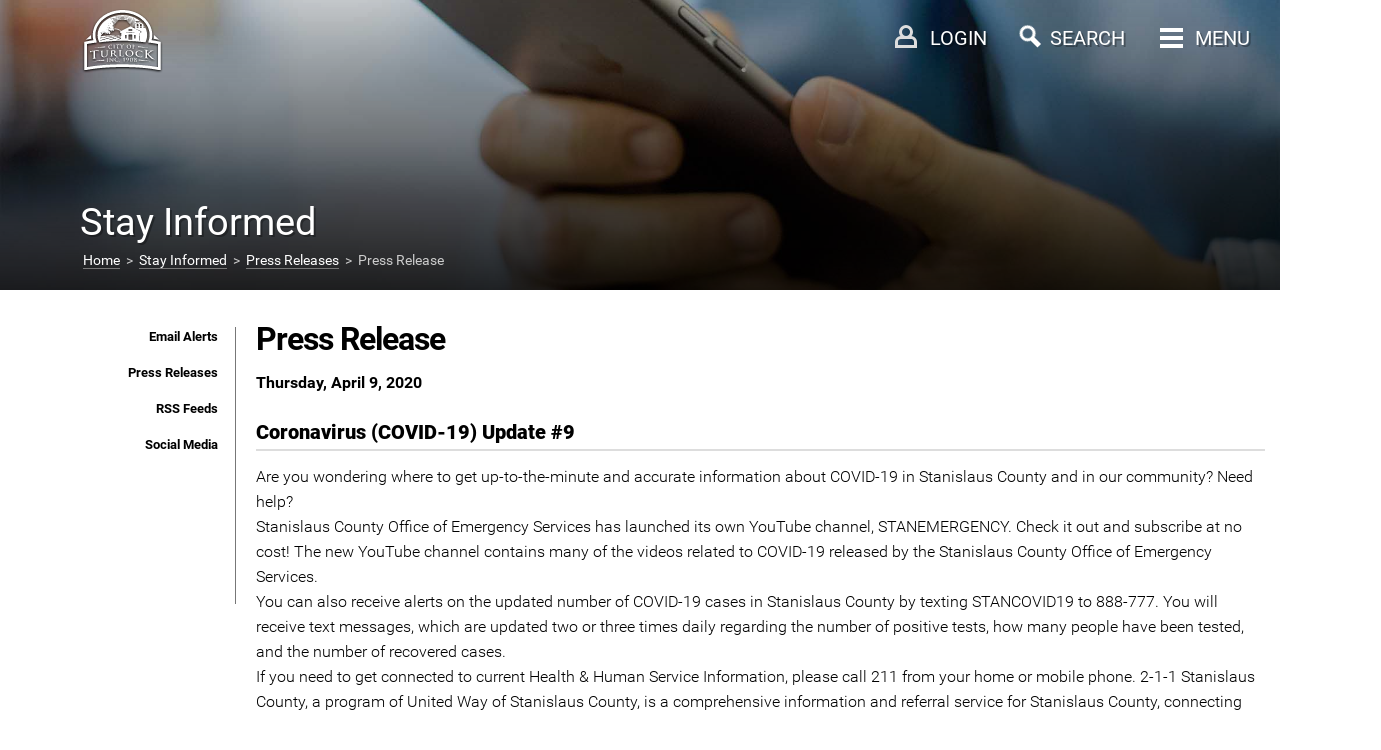

--- FILE ---
content_type: text/html
request_url: https://www.turlock.ca.us/stayinformed/pressreleases/pressrelease.asp?id=55
body_size: 22231
content:

<!DOCTYPE html>
<html>

<head>

<meta name="viewport" content="initial-scale=1.0, width=device-width, minimum-scale=1.0, maximum-scale=1.0, user-scalable=0" />
<meta http-equiv="X-UA-Compatible" content="IE=edge" />

<title>Press Release - City of Turlock (Stay Informed\Press Releases)</title>

<link rel='stylesheet' href='/_css/robotofonts.css' type='text/css'>
<link rel="stylesheet" href="/_css/flaticon.css" type="text/css">
<link rel="stylesheet" href="/_css/magnific-popup.css">
<link rel="stylesheet" href="/_css/formcontrols2.css">
<link rel="stylesheet" href="/_css/styleturlock.css">
<link rel="stylesheet" href="/_css/jquery.auto-complete.css">
<script src="/_scripts/jquery.min.js"></script>
<script src="/_scripts/jquery.auto-complete.min.js"></script>
<style>
.topHeader{
    min-height: 290px;
    background: linear-gradient( rgba(0, 0, 0, 0.2), rgba(0, 0, 0, 0.85) ), url('/_images/stayinformed0.jpg');
    background-repeat: no-repeat;
    background-position: center center;
    background-size: cover;
    display: table-cell;
    vertical-align: bottom;
}
</style>

</head>

<body>

<header>
<div id="pcm" style="display:none;">
 <div class="container1130" style="position:relative;">
  <div id="linksforresidents" class="pcmbutton">Links for Residents</div>
<div id="PeopleMenu" style="position:absolute;top:112px;left:30px;width:calc(100% - 120px);border:8px solid white;border-radius:5px;display:none;padding:20px;">
 <div id="menu1" style="max-width:30%;display:inline-block;vertical-align:top;padding-right:50px;">
 </div>
 <div id="menu2" style="max-width:60%;display:inline-block;vertical-align:top;padding-right:40px;">
 </div>
 <div id="menu3" style="max-width:60%;display:inline-block;vertical-align:top;">
 </div>
</div>
  <div id="linksforbusinessesprofessionals" class="pcmbutton">Links for Businesses & Professionals</div>
  <div id="pcmitems">
  <div style="display:inline-block;width:7%;vertical-align:top;"></div>
   <div style="display:inline-block;width:30%;vertical-align:top;">
    <a href="/doingbusinesswithus/index.asp" class="rbt flaticon-men16">&nbsp; Doing Business with Us</a><br/>
    <a href="/doingbusinessinturlock/index.asp" class="rbt flaticon-businessman88">&nbsp; Doing Business in Turlock</a><br/>
    <a href="/capitalprojects/index.asp" class="rbt flaticon-worker5">&nbsp; Capital Projects</a><br/>
    <a href="/cityfinancesbudget/index.asp" class="rbt flaticon-budget">&nbsp; City Finances & Budget</a><br/>
    <a href="/workingforus/index.asp" class="rbt flaticon-business53">&nbsp; Working for Us</a><br/>
    <a href="/specialevents/index.asp" class="rbt flaticon-calendar146">&nbsp; Special Events</a><br/>
    <a href="/animalservices/index.asp" class="rbt flaticon-dog50">&nbsp; Animal Services</a><br/>
   </div>
   <div style="display:inline-block;width:30%;vertical-align:top;">
    <a href="/buildinginturlock/index.asp" class="rbt flaticon-worker5">&nbsp; Building in Turlock</a><br/>
    <a href="/watersewergarbageservice/index.asp" class="rbt flaticon-shower5">&nbsp; Water Sewer & Garbage</a><br/>
    <a href="/neighborhoodissues/index.asp" class="rbt flaticon-home21">&nbsp; Neighborhood Issues</a><br/>
    <a href="/parksfieldsbuildings/index.asp" class="rbt flaticon-park15">&nbsp; Parks, Fields & Buildings</a><br/>
    <a href="/housingprograms/index.asp" class="rbt flaticon-real11">&nbsp; Housing Programs</a><br/>
    <a href="/streetstraffic/index.asp" class="rbt flaticon-road22">&nbsp; Streets & Traffic</a><br/>
    <a href="/transitservices/index.asp" class="rbt flaticon-transport19">&nbsp; Transit Services</a><br/>
   </div>
   <div style="display:inline-block;width:30%;white-space:nowrap;vertical-align:top;">
    <a href="/policedepartment/index.asp" class="rbt flaticon-security51">&nbsp; Police Department</a><br/>
    <a href="/firedepartment/index.asp" class="rbt flaticon-transport604">&nbsp; Fire Department</a><br/>
    <a href="/recreation/index.asp" class="rbt flaticon-soccer19">&nbsp; Recreation</a><br/>
    <a href="/education/index.asp" class="rbt flaticon-teacher4">&nbsp; Education</a><br/>
    <a href="/government/index.asp" class="rbt flaticon-public6">&nbsp; Government</a><br/>
    <a href="/aboutturlock/index.asp" class="rbt flaticon-map30">&nbsp; About Turlock</a><br/>
	<a href="/government/elections/measureatransactionsandusetax.asp" class="rbt flaticon-budget">&nbsp; Measure A</a><br/>
   </div>
  </div>
 </div>
</div>

<div id="searcharea" style="display:none;">
 <div class="container1130">
  <div style="padding-top:150px;text-align:center;">
   <form action="/search/go.asp" method=post>
    <input id=searchb type=text name=k style="width:70%;border:0px;border-bottom:3px solid #fff;background-color:#000;font:24px Roboto;color:white;">
    <br/><br/>
<script>
$('#searchb').autoComplete({
    minChars: 2,
    source: function(term, response){
        $.getJSON('/keywords.asp', { q: term }, function(data){ response(data); });
    }
});
</script>
    <div style="font:16px Roboto;">
     <input name="searchplace" value="entiresite" type="radio" checked id="entiresite"><label for="entiresite"> Entire Site</label> &nbsp;&nbsp;&nbsp; 
     <input name="searchplace" value="thissection" type="radio" id="thissection"><label for="thissection"> Stay Informed Only</label><input type=hidden name="thissection" value="stayinformed"><input type=hidden name="thissection1" value="Stay Informed"> &nbsp;&nbsp;&nbsp; 
     <span id="othercategories" style="background:#333;cursor:pointer;padding:2px 8px 2px 8px;">Other Categories</span>
    </div>
    <div id="othercategoryitems" style="display:none;font:16px Roboto;padding:10px 0px 0px 0px;">
     <input name="searchplace" type="radio" value="jobdescriptions" id="jobdescriptions"><label for="jobdescriptions"> Job Descriptions</label> &nbsp;&nbsp;&nbsp; 
     <input name="searchplace" type="radio" value="councilmeetingdocs" id="councilmeetingdocs"><label for="councilmeetingdocs"> Council Meeting Docs</label> &nbsp;&nbsp;&nbsp; 
     <input name="searchplace" type="radio" value="businesslicenses" id="businesslicenses"><label for="businesslicenses"> Business Licenses</label> &nbsp;&nbsp;&nbsp; 
     <input name="searchplace" type="radio" value="municipalcode" id="municipalcode"><label for="municipalcode"> Municipal Code</label> &nbsp;&nbsp;&nbsp; 
    </div>
    <br/><br/>
    <button type="submit">Search</button>
   </form>
   <div style="padding-top:50px;font:16px Roboto;line-height:22px;"><div style="font:20px Roboto;padding-bottom:30px;">Common searches</div>
    <div class="searchitems">
     <a href="/watersewergarbageservice/billspayments//">pay utility bill</a><br/>
     <a href="/animalservices/shelteranimals/">adoptable animals</a><br/>
     <a href="/watersewergarbageservice/waterconservation/landscapewateringdays.asp">landscape watering days</a><br/>
     <a href="/streetstraffic/leafpickupprogram">leaf pickup days</a><br/>
    </div>
    <div class="searchitems">
     <a href="/aboutturlock/phonenumbers">call the city</a><br/>
     <a href="/watersewergarbageservice/waterconservation/landscapewateringdays.asp">landscape watering days</a><br/>
    </div>
   </div>
  </div>
 </div>
</div>

<iframe id="loginarea" style="display:none;padding:0px;overflow-y:scroll;"></iframe>



<div id="top-pc" class="topHeader">
 <div id="bmenubar" style=""></div>
 <div class="container1130">
  <div style="position:relative;">
   <div id="section1">Stay Informed</div>
   
   <div id="breadcrumbnew"><a href="/">Home</a> &nbsp;>&nbsp; <a href="/stayinformed">Stay Informed</a> &nbsp;>&nbsp; <a href="/stayinformed/pressreleases">Press Releases</a> &nbsp;>&nbsp; Press Release
   </div>
   
   <div style="position:absolute;right: 365px;top:18px;" id="loginicontainer"><div id="loginicon" style="z-index:99;"></div></div>
   <div style="position:absolute;right: 275px;" id="searchicontainer"><div id="searchicon" style="z-index:99;"></div></div>
   <div style="position:absolute;right:130px;"><div id="pcmenubutton" style="z-index:100;text-shadow: 2px 2px rgba(0,0,0,0.3);"><div id="menuicon" style="margin-top:2px;"><span></span><span></span><span></span><span></span></div> MENU</div></div>
   <div id="pcsb1" style="position:absolute;right:350px;"><div id="pcloginbutton" style="z-index:100;text-shadow: 2px 2px rgba(0,0,0,0.3);margin-left:-50px;padding-left:50px;">LOGIN</div></div>
   <div id="pcsb" style="position:absolute;right:230px;"><div id="pcsearchbutton" style="z-index:100;text-shadow: 2px 2px rgba(0,0,0,0.3);margin-left:-50px;padding-left:50px;">SEARCH</div></div>
   <div style="position:absolute;left:80px;"><div id="pccitylogo"><a href="/index.asp"><img alt="City of Turlock" src="/_images/whitelogo.svg" class="shadow" width=85></a></div></div>
<style>
.shadow {
    /* Use -webkit- only if supporting: Chrome < 54, iOS < 9.3, Android < 4.4.4 */
    -webkit-filter: drop-shadow( 0px 1px 1px #000 ); 
            filter: drop-shadow( 0px 1px 1px #000 );
}
</style>
   
  </div>
 </div>
</div>


<div id="mobilespacer"></div>
<div id="top-mobile" style="position:fixed;top:0;left:0;width:100%;height:60px;z-index:99;">
 <div style="position:fixed;top:16px;left:18px;"><img alt="Menu Button" src="/_images/mobile_menu.png" onclick="showglyph()"><div style="position:fixed;top:39px;left:22px;font:8px Roboto;color:white;text-shadow:2px 2px rgba(0,0,0,0.3);" onclick="showglyph()">MENU</div></div>
 <div style="position:fixed;top:8px;left:calc(50% - 30px);"><img alt="City Logo" src="/_images/whitelogo.svg" width=60 class="shadow"></div>
 <div style="position:fixed;top:15px;left:calc(100% - 42px);"><img alt="Search Button" src="/_images/mobile_search.png" onclick="showsearch()"><div style="position:fixed;top:39px;left:calc(100% - 42px);font:8px Roboto;color:white;text-shadow:2px 2px rgba(0,0,0,0.3);" onclick="showsearch()">SEARCH</div></div>
 
 <div style="position:fixed;top:15px;left:calc(100% - 90px);"><a href="/_webaccounts/login.asp?showlogin=1" class="login"><img alt="Login Button" src="/_images/mobile_user.png"><div style="position:fixed;top:39px;left:calc(100% - 83px);font:8px Roboto;color:white;text-shadow:2px 2px rgba(0,0,0,0.3);">LOGIN</div></a></div>
 
 <div style="position:fixed;top:60px;width:100%;height:3px;display:inline-block;opacity:0.4"></div>
 <div id="searchbar" style="position:fixed;top:60px;height:40px;width:100%;background-color:#333333;display:none;z-index:99;"><form action="/search/go.asp" id="search_form" method="post" style="margin:0"><input autocomplete="off" type="text" id="searchbm" name="k" style="font:16px Roboto;padding:4px;margin-top:5px;margin-left:18px;width:calc(100% - 102px);-webkit-appearance:none; border-radius: 0;"><input type="submit" name="commit" value="SEARCH" style="background-color:black;color:white;font:12px Roboto;border:1px solid black;padding:5px;height:32px;-webkit-appearance:none; border-radius: 0;"></form></div>
 <script>
  function showglyph() {
   $("#glyphs").fadeToggle(200);
   $("#searchbar").hide();
  }
  function showsearch() {
   $("#glyphs").hide();
   $("#searchbar").slideToggle(200);
   $("#searchtext").focus();
  }
$('#searchbm').autoComplete({
    minChars: 2,
    source: function(term, response){
        $.getJSON('/keywords.asp', { q: term }, function(data){ response(data); });
    }
});

 </script>
 <section id="glyphs" style="display:none;z-index:99;">
  <div class="glyph"><a href="/doingbusinesswithus"><div class="glyph-icon flaticon-men16"></div>Doing Business with Us</a></div>
  <div class="glyph"><a href="/doingbusinessinturlock"><div class="glyph-icon flaticon-businessman88"></div>Doing Business in Turlock</a></div>
  <div class="glyph"><a href="/capitalprojects"><div class="glyph-icon flaticon-worker5"></div>Capital Projects</a></div>
  <div class="glyph"><a href="/cityfinancesbudget"><div class="glyph-icon flaticon-budget"></div>City Finances & Budget</a></div>
  <div class="glyph"><a href="/workingforus"><div class="glyph-icon flaticon-business53"></div>Working for Us</a></div>
  <div class="glyph"><a href="/specialevents"><div class="glyph-icon flaticon-calendar146"></div>Special Events</a></div>
  <div class="glyph"><a href="/animalservices"><div class="glyph-icon flaticon-dog50"></div>Animal Services</a></div>
  <div class="glyph"><a href="/buildinginturlock"><div class="glyph-icon flaticon-worker5"></div>Building in Turlock</a></div>
  <div class="glyph"><a href="/watersewergarbageservice"><div class="glyph-icon flaticon-shower5"></div>Water Sewer & Garbage</a></div>
  <div class="glyph"><a href="/neighborhoodissues"><div class="glyph-icon flaticon-home21"></div>Neighborhood Issues</a></div>
  <div class="glyph"><a href="/parksfieldsbuildings"><div class="glyph-icon flaticon-park15"></div>Parks, Fields & Buildings</a></div>
  <div class="glyph"><a href="/housingprograms"><div class="glyph-icon flaticon-real11"></div>Housing Programs</a></div>
  <div class="glyph"><a href="/streetstraffic"><div class="glyph-icon flaticon-road22"></div>Streets & Traffic</a></div>
  <div class="glyph"><a href="/policedepartment"><div class="glyph-icon flaticon-security51"></div>Police Department</a></div>
  <div class="glyph"><a href="/firedepartment"><div class="glyph-icon flaticon-transport604"></div>Fire Department</a></div>
  <div class="glyph"><a href="/recreation"><div class="glyph-icon flaticon-soccer19"></div>Recreation</a></div>
  <div class="glyph"><a href="/education"><div class="glyph-icon flaticon-teacher4"></div>Education</a></div>
  <div class="glyph"><a href="/transitservices"><div class="glyph-icon flaticon-transport19"></div>Transit Services</a></div>
  <div class="glyph"><a href="/government"><div class="glyph-icon flaticon-public6"></div>Government</a></div>
  <div class="glyph"><a href="/aboutturlock"><div class="glyph-icon flaticon-map30"></div>About Turlock</a></div>
  <div class="glyph"><a href="/government/elections/measureatransactionsandusetax.asp"><div class="glyph-icon flaticon-budget"></div>Measure A</a></div>
 </section>
</div>

</header>

<div class="container1130">





<div style="background-color:#ffffff;padding:10px;">
<div class="click-nav noindex" id="clicknav">
 <ul class="no-js">
  <li><a class="clicker">Stay Informed Menu</a>
    <ul>
  <li class=""><a href="/stayinformed/emailalerts">Email Alerts</a></li>
  <li class=""><a href="/stayinformed/pressreleases">Press Releases</a></li>
  <li class=""><a href="/stayinformed/rssfeeds">RSS Feeds</a></li>
  <li class=""><a href="/stayinformed/socialmedia">Social Media</a></li>

    </ul>
  </li>
 </ul>
</div>
</div>
	
<!-- jQuery -->
<script>
$(function() {
	// Clickable Dropdown
	$('.click-nav > ul').toggleClass('no-js js');
	$('.click-nav .js ul').hide();
	$('.click-nav .js').click(function(e) {
		$('.click-nav .js ul').slideToggle(200);
		$('.clicker').toggleClass('active');
		e.stopPropagation();
	});
	$(document).click(function() {
		if ($('.click-nav .js ul').is(':visible')) {
			$('.click-nav .js ul', this).slideUp();
			$('.clicker').removeClass('active');
		}
	});


});
</script>
	

<div class="main noindex">
<div id="sbar">
 <ul>
  <li class="nav-item-heading"><a href="/stayinformed/emailalerts">Email Alerts</a></li>
  <li class="nav-item-heading"><a href="/stayinformed/pressreleases">Press Releases</a></li>
  <li class="nav-item-heading"><a href="/stayinformed/rssfeeds">RSS Feeds</a></li>
  <li class="nav-item-heading"><a href="/stayinformed/socialmedia">Social Media</a></li>

 </ul>
</div>










<article>



<div id="mcont" style="max-width: 100%;">
<h1>Press Release</h1>

<strong>Thursday, April 9, 2020</strong><br/><br/><h3>Coronavirus (COVID-19) Update #9</h3>Are you wondering where to get up-to-the-minute and accurate information about COVID-19 in Stanislaus County and in our community? Need help?<br/>Stanislaus County Office of Emergency Services has launched its own YouTube channel, STANEMERGENCY.  Check it out and subscribe at no cost!  The new YouTube channel contains many of the videos related to COVID-19 released by the Stanislaus County Office of Emergency Services. <br/>You can also receive alerts on the updated number of COVID-19 cases in Stanislaus County by texting STANCOVID19 to 888-777. You will receive text messages, which are updated two or three times daily regarding the number of positive tests, how many people have been tested, and the number of recovered cases.<br/>If you need to get connected to current Health & Human Service Information, please call 211 from your home or mobile phone. 2-1-1 Stanislaus County, a program of United Way of Stanislaus County, is a comprehensive information and referral service for Stanislaus County, connecting over 11,000 callers last year with health and human services information and referrals available to them.  2-1-1 Stanislaus County is available 24 hours a day, seven days a week in over 120 languages through phone interpretation services.<br/>2-1-1 Stanislaus County also provides incident specific information in coordination with local emergency services in times of disaster, like the COVID-19 pandemic, including road closures and shelter information.<br/>If you are having difficulty finding resources through this online searchable database, dial 2-1-1 or 1-877-211-7826, so a 2-1-1 Call Specialist can assist you in finding resources that may be able to help in your time of need 24/7, 365 days a year, in over 120 languages.<br/><br/>You can also visit the City of Turlock website (https://cityofturlock.org/covid19/) which has links to vital information about the virus and other resources available in the area.  <br/>The Stanislaus County Health Service Agency is updating their site frequently. Their website is:<br/>www.schsa.org/publichealth/pages/corona-virus/. <br/><br/> <br/><div class=yellowbox>Maryn Pitt
(209) 668-5439</div><br/><br/>

<br/><br/>
<a class=gobox href="/stayinformed/pressreleases">Back to Press Releases</a>
<br/><br/>

<style>
.yellowbox {margin-top:30px;padding:15px;background-color:#ffffdd;border:1px solid #aaaa00;font-size:14px;}
</style>

</div>
</article>

<script src="/_scripts/html2canvas.min.js" type="text/javascript"></script>
<link rel="stylesheet" href="/_scripts/jquery.fancyMessenger.css" />
<script src="/_scripts/jquery.fancyMessenger.js"></script>
<script>
$.fancyMessenger({
  text:{
    heading:'Send us your feedback',
    body:'<form name="feedbackform" id="feedbackform"><input type="hidden" id="ss_img" name="ss_img"><input type="hidden" id="session_id" name="session_id"><input class="form-control form-control-sm" type="email" placeholder="Contact email address" value="" id="email" name="email"/><textarea id="feedback" name="feedback" class="form-control form-control-sm" placeholder="What do you like or dislike about this page?"></textarea><button class="btn btn-light btn-sm">Send</button></form>',
    sent:'Thanks for your feedback!',
    invalidEmail:'Invalid e-mail!'
  },
});
</script>




</div>
</div>

<div style="position:relative;background-color:#222222;width:100%;margin-top:5px;">
<br/><br/>
<center>
<div id="google_translate_element"></div>
</center>

 <div class="container1130" style="padding-top:60px;padding-bottom:50px;max-width:1130px;">
  <div class="evenly">
   <div class="item" id="item1">
    <div style="font-size: 24px;font-weight: bold;color:white;padding-bottom:20px;">Popular Pages</div>
    <a href="/watersewergarbageservice">Water, Sewer & Garbage Service</a><br/>
    <a href="/government/turlockcitycouncil/councilmeetings.asp">City Council Meetings</a><br/>
    <a href="/animalservices/shelteranimals">Adoptable Animals</a><br/>
    <a href="/workingforus">Working for Us</a><br/>
   </div>
   <div class="item" id="item2">
    <div style="font-size: 24px;font-weight: bold;color:white;padding-bottom:20px;">Contact Us</div>
    <a href="/aboutturlock/phonenumbers">Phone Numbers</a><br/>
    <a href="/aboutturlock/socialmedia">Social Media</a><br/>
    <a href="/aboutturlock/emailaddresses">Email Addresses</a><br/>
    <a href="/aboutturlock/addressesdirections">Addresses & Directions</a><br/>
   </div>
   <div class="item" id="item3">
    <div style="font-size: 24px;font-weight: bold;color:white;padding-bottom:20px;">Stay Informed</div>
    <a href="/stayinformed/pressreleases">Press Releases</a><br/>
    <a href="/stayinformed/emailalerts">Email Alerts</a><br/>
    <a href="/stayinformed/socialmedia">Follow Us on Social Media</a><br/>
    <a href="/government/turlockcitycouncil/councilmeetings.asp">City Council Meetings</a><br/>
    <a href="/stayinformed/rssfeeds">RSS Feeds</a><br/>
	<a href="/_pdf/files/2025_Turlock_Communications_ExecSummary_Plan.pdf">2025 City of Turlock Strategic Communications Plan</a><br/>
	<a href="/_pdf/files/2025_City_of_Turlock_Economic_Development_Strategic_Plan.pdf">2025 City of Turlock Economic Development Strategic Plan Update</a><br/>
   </div>
  </div>
 </div>




 <br/><br/><br/>


<script type="text/javascript">
function googleTranslateElementInit() {
  new google.translate.TranslateElement({pageLanguage: 'en', includedLanguages: 'ar,en,es,jv,ko,pa,pt,ru,zh-CN', layout: google.translate.TranslateElement.InlineLayout.SIMPLE}, 'google_translate_element');
}
</script>

<script type="text/javascript" src="//translate.google.com/translate_a/element.js?cb=googleTranslateElementInit"></script>


 <div class="credits noindex">Icons made by <a href="http://www.freepik.com" title="Freepik">Freepik</a> from <a href="http://www.flaticon.com" title="Flaticon">www.flaticon.com</a> is licensed by <a href="http://creativecommons.org/licenses/by/3.0/" title="Creative Commons BY 3.0" target="_blank">CC 3.0 BY</a></div>
 <br/><br/><br/>


</div>


<a href="#0" class="cd-top">Top</a>

<script src="/_scripts/turlock.js"></script>
<script src="/jsonmenu.asp"></script>






</body>

</html>


--- FILE ---
content_type: text/html
request_url: https://www.turlock.ca.us/_scripts/jquery.fancyMessenger.js
body_size: 18187
content:

<!DOCTYPE html>
<html>

<head>

<meta name="viewport" content="initial-scale=1.0, width=device-width, minimum-scale=1.0, maximum-scale=1.0, user-scalable=0" />
<meta http-equiv="X-UA-Compatible" content="IE=edge" />

<title>404 - City of Turlock</title>

<link rel='stylesheet' href='/_css/robotofonts.css' type='text/css'>
<link rel="stylesheet" href="/_css/flaticon.css" type="text/css">
<link rel="stylesheet" href="/_css/magnific-popup.css">
<link rel="stylesheet" href="/_css/formcontrols2.css">
<link rel="stylesheet" href="/_css/styleturlock.css">
<link rel="stylesheet" href="/_css/jquery.auto-complete.css">
<script src="/_scripts/jquery.min.js"></script>
<script src="/_scripts/jquery.auto-complete.min.js"></script>
<style>
.topHeader{
    min-height: 290px;
    background: linear-gradient( rgba(0, 0, 0, 0.2), rgba(0, 0, 0, 0.85) ), url('/_images/4040.jpg');
    background-repeat: no-repeat;
    background-position: center center;
    background-size: cover;
    display: table-cell;
    vertical-align: bottom;
}
</style>

</head>

<body>

<header>
<div id="pcm" style="display:none;">
 <div class="container1130" style="position:relative;">
  <div id="linksforresidents" class="pcmbutton">Links for Residents</div>
<div id="PeopleMenu" style="position:absolute;top:112px;left:30px;width:calc(100% - 120px);border:8px solid white;border-radius:5px;display:none;padding:20px;">
 <div id="menu1" style="max-width:30%;display:inline-block;vertical-align:top;padding-right:50px;">
 </div>
 <div id="menu2" style="max-width:60%;display:inline-block;vertical-align:top;padding-right:40px;">
 </div>
 <div id="menu3" style="max-width:60%;display:inline-block;vertical-align:top;">
 </div>
</div>
  <div id="linksforbusinessesprofessionals" class="pcmbutton">Links for Businesses & Professionals</div>
  <div id="pcmitems">
  <div style="display:inline-block;width:7%;vertical-align:top;"></div>
   <div style="display:inline-block;width:30%;vertical-align:top;">
    <a href="/doingbusinesswithus/index.asp" class="rbt flaticon-men16">&nbsp; Doing Business with Us</a><br/>
    <a href="/doingbusinessinturlock/index.asp" class="rbt flaticon-businessman88">&nbsp; Doing Business in Turlock</a><br/>
    <a href="/capitalprojects/index.asp" class="rbt flaticon-worker5">&nbsp; Capital Projects</a><br/>
    <a href="/cityfinancesbudget/index.asp" class="rbt flaticon-budget">&nbsp; City Finances & Budget</a><br/>
    <a href="/workingforus/index.asp" class="rbt flaticon-business53">&nbsp; Working for Us</a><br/>
    <a href="/specialevents/index.asp" class="rbt flaticon-calendar146">&nbsp; Special Events</a><br/>
    <a href="/animalservices/index.asp" class="rbt flaticon-dog50">&nbsp; Animal Services</a><br/>
   </div>
   <div style="display:inline-block;width:30%;vertical-align:top;">
    <a href="/buildinginturlock/index.asp" class="rbt flaticon-worker5">&nbsp; Building in Turlock</a><br/>
    <a href="/watersewergarbageservice/index.asp" class="rbt flaticon-shower5">&nbsp; Water Sewer & Garbage</a><br/>
    <a href="/neighborhoodissues/index.asp" class="rbt flaticon-home21">&nbsp; Neighborhood Issues</a><br/>
    <a href="/parksfieldsbuildings/index.asp" class="rbt flaticon-park15">&nbsp; Parks, Fields & Buildings</a><br/>
    <a href="/housingprograms/index.asp" class="rbt flaticon-real11">&nbsp; Housing Programs</a><br/>
    <a href="/streetstraffic/index.asp" class="rbt flaticon-road22">&nbsp; Streets & Traffic</a><br/>
    <a href="/transitservices/index.asp" class="rbt flaticon-transport19">&nbsp; Transit Services</a><br/>
   </div>
   <div style="display:inline-block;width:30%;white-space:nowrap;vertical-align:top;">
    <a href="/policedepartment/index.asp" class="rbt flaticon-security51">&nbsp; Police Department</a><br/>
    <a href="/firedepartment/index.asp" class="rbt flaticon-transport604">&nbsp; Fire Department</a><br/>
    <a href="/recreation/index.asp" class="rbt flaticon-soccer19">&nbsp; Recreation</a><br/>
    <a href="/education/index.asp" class="rbt flaticon-teacher4">&nbsp; Education</a><br/>
    <a href="/government/index.asp" class="rbt flaticon-public6">&nbsp; Government</a><br/>
    <a href="/aboutturlock/index.asp" class="rbt flaticon-map30">&nbsp; About Turlock</a><br/>
	<a href="/government/elections/measureatransactionsandusetax.asp" class="rbt flaticon-budget">&nbsp; Measure A</a><br/>
   </div>
  </div>
 </div>
</div>

<div id="searcharea" style="display:none;">
 <div class="container1130">
  <div style="padding-top:150px;text-align:center;">
   <form action="/search/go.asp" method=post>
    <input id=searchb type=text name=k style="width:70%;border:0px;border-bottom:3px solid #fff;background-color:#000;font:24px Roboto;color:white;">
    <br/><br/>
<script>
$('#searchb').autoComplete({
    minChars: 2,
    source: function(term, response){
        $.getJSON('/keywords.asp', { q: term }, function(data){ response(data); });
    }
});
</script>
    <div style="font:16px Roboto;">
     <input name="searchplace" value="entiresite" type="radio" checked id="entiresite"><label for="entiresite"> Entire Site</label> &nbsp;&nbsp;&nbsp; 
     <input name="searchplace" value="thissection" type="radio" id="thissection"><label for="thissection"> 404 Only</label><input type=hidden name="thissection" value="404.asp"><input type=hidden name="thissection1" value="404"> &nbsp;&nbsp;&nbsp; 
     <span id="othercategories" style="background:#333;cursor:pointer;padding:2px 8px 2px 8px;">Other Categories</span>
    </div>
    <div id="othercategoryitems" style="display:none;font:16px Roboto;padding:10px 0px 0px 0px;">
     <input name="searchplace" type="radio" value="jobdescriptions" id="jobdescriptions"><label for="jobdescriptions"> Job Descriptions</label> &nbsp;&nbsp;&nbsp; 
     <input name="searchplace" type="radio" value="councilmeetingdocs" id="councilmeetingdocs"><label for="councilmeetingdocs"> Council Meeting Docs</label> &nbsp;&nbsp;&nbsp; 
     <input name="searchplace" type="radio" value="businesslicenses" id="businesslicenses"><label for="businesslicenses"> Business Licenses</label> &nbsp;&nbsp;&nbsp; 
     <input name="searchplace" type="radio" value="municipalcode" id="municipalcode"><label for="municipalcode"> Municipal Code</label> &nbsp;&nbsp;&nbsp; 
    </div>
    <br/><br/>
    <button type="submit">Search</button>
   </form>
   <div style="padding-top:50px;font:16px Roboto;line-height:22px;"><div style="font:20px Roboto;padding-bottom:30px;">Common searches</div>
    <div class="searchitems">
     <a href="/watersewergarbageservice/billspayments//">pay utility bill</a><br/>
     <a href="/animalservices/shelteranimals/">adoptable animals</a><br/>
     <a href="/watersewergarbageservice/waterconservation/landscapewateringdays.asp">landscape watering days</a><br/>
     <a href="/streetstraffic/leafpickupprogram">leaf pickup days</a><br/>
    </div>
    <div class="searchitems">
     <a href="/aboutturlock/phonenumbers">call the city</a><br/>
     <a href="/watersewergarbageservice/waterconservation/landscapewateringdays.asp">landscape watering days</a><br/>
    </div>
   </div>
  </div>
 </div>
</div>

<iframe id="loginarea" style="display:none;padding:0px;overflow-y:scroll;"></iframe>



<div id="top-pc" class="topHeader">
 <div id="bmenubar" style=""></div>
 <div class="container1130">
  <div style="position:relative;">
   <div id="section1">404</div>
   
   <div id="breadcrumbnew"><a href="/">Home</a> &nbsp;>&nbsp; <a href="/404">404</a>
   </div>
   
   <div style="position:absolute;right: 365px;top:18px;" id="loginicontainer"><div id="loginicon" style="z-index:99;"></div></div>
   <div style="position:absolute;right: 275px;" id="searchicontainer"><div id="searchicon" style="z-index:99;"></div></div>
   <div style="position:absolute;right:130px;"><div id="pcmenubutton" style="z-index:100;text-shadow: 2px 2px rgba(0,0,0,0.3);"><div id="menuicon" style="margin-top:2px;"><span></span><span></span><span></span><span></span></div> MENU</div></div>
   <div id="pcsb1" style="position:absolute;right:350px;"><div id="pcloginbutton" style="z-index:100;text-shadow: 2px 2px rgba(0,0,0,0.3);margin-left:-50px;padding-left:50px;">LOGIN</div></div>
   <div id="pcsb" style="position:absolute;right:230px;"><div id="pcsearchbutton" style="z-index:100;text-shadow: 2px 2px rgba(0,0,0,0.3);margin-left:-50px;padding-left:50px;">SEARCH</div></div>
   <div style="position:absolute;left:80px;"><div id="pccitylogo"><a href="/index.asp"><img alt="City of Turlock" src="/_images/whitelogo.svg" class="shadow" width=85></a></div></div>
<style>
.shadow {
    /* Use -webkit- only if supporting: Chrome < 54, iOS < 9.3, Android < 4.4.4 */
    -webkit-filter: drop-shadow( 0px 1px 1px #000 ); 
            filter: drop-shadow( 0px 1px 1px #000 );
}
</style>
   
  </div>
 </div>
</div>


<div id="mobilespacer"></div>
<div id="top-mobile" style="position:fixed;top:0;left:0;width:100%;height:60px;z-index:99;">
 <div style="position:fixed;top:16px;left:18px;"><img alt="Menu Button" src="/_images/mobile_menu.png" onclick="showglyph()"><div style="position:fixed;top:39px;left:22px;font:8px Roboto;color:white;text-shadow:2px 2px rgba(0,0,0,0.3);" onclick="showglyph()">MENU</div></div>
 <div style="position:fixed;top:8px;left:calc(50% - 30px);"><img alt="City Logo" src="/_images/whitelogo.svg" width=60 class="shadow"></div>
 <div style="position:fixed;top:15px;left:calc(100% - 42px);"><img alt="Search Button" src="/_images/mobile_search.png" onclick="showsearch()"><div style="position:fixed;top:39px;left:calc(100% - 42px);font:8px Roboto;color:white;text-shadow:2px 2px rgba(0,0,0,0.3);" onclick="showsearch()">SEARCH</div></div>
 
 <div style="position:fixed;top:15px;left:calc(100% - 90px);"><a href="/_webaccounts/login.asp?showlogin=1" class="login"><img alt="Login Button" src="/_images/mobile_user.png"><div style="position:fixed;top:39px;left:calc(100% - 83px);font:8px Roboto;color:white;text-shadow:2px 2px rgba(0,0,0,0.3);">LOGIN</div></a></div>
 
 <div style="position:fixed;top:60px;width:100%;height:3px;display:inline-block;opacity:0.4"></div>
 <div id="searchbar" style="position:fixed;top:60px;height:40px;width:100%;background-color:#333333;display:none;z-index:99;"><form action="/search/go.asp" id="search_form" method="post" style="margin:0"><input autocomplete="off" type="text" id="searchbm" name="k" style="font:16px Roboto;padding:4px;margin-top:5px;margin-left:18px;width:calc(100% - 102px);-webkit-appearance:none; border-radius: 0;"><input type="submit" name="commit" value="SEARCH" style="background-color:black;color:white;font:12px Roboto;border:1px solid black;padding:5px;height:32px;-webkit-appearance:none; border-radius: 0;"></form></div>
 <script>
  function showglyph() {
   $("#glyphs").fadeToggle(200);
   $("#searchbar").hide();
  }
  function showsearch() {
   $("#glyphs").hide();
   $("#searchbar").slideToggle(200);
   $("#searchtext").focus();
  }
$('#searchbm').autoComplete({
    minChars: 2,
    source: function(term, response){
        $.getJSON('/keywords.asp', { q: term }, function(data){ response(data); });
    }
});

 </script>
 <section id="glyphs" style="display:none;z-index:99;">
  <div class="glyph"><a href="/doingbusinesswithus"><div class="glyph-icon flaticon-men16"></div>Doing Business with Us</a></div>
  <div class="glyph"><a href="/doingbusinessinturlock"><div class="glyph-icon flaticon-businessman88"></div>Doing Business in Turlock</a></div>
  <div class="glyph"><a href="/capitalprojects"><div class="glyph-icon flaticon-worker5"></div>Capital Projects</a></div>
  <div class="glyph"><a href="/cityfinancesbudget"><div class="glyph-icon flaticon-budget"></div>City Finances & Budget</a></div>
  <div class="glyph"><a href="/workingforus"><div class="glyph-icon flaticon-business53"></div>Working for Us</a></div>
  <div class="glyph"><a href="/specialevents"><div class="glyph-icon flaticon-calendar146"></div>Special Events</a></div>
  <div class="glyph"><a href="/animalservices"><div class="glyph-icon flaticon-dog50"></div>Animal Services</a></div>
  <div class="glyph"><a href="/buildinginturlock"><div class="glyph-icon flaticon-worker5"></div>Building in Turlock</a></div>
  <div class="glyph"><a href="/watersewergarbageservice"><div class="glyph-icon flaticon-shower5"></div>Water Sewer & Garbage</a></div>
  <div class="glyph"><a href="/neighborhoodissues"><div class="glyph-icon flaticon-home21"></div>Neighborhood Issues</a></div>
  <div class="glyph"><a href="/parksfieldsbuildings"><div class="glyph-icon flaticon-park15"></div>Parks, Fields & Buildings</a></div>
  <div class="glyph"><a href="/housingprograms"><div class="glyph-icon flaticon-real11"></div>Housing Programs</a></div>
  <div class="glyph"><a href="/streetstraffic"><div class="glyph-icon flaticon-road22"></div>Streets & Traffic</a></div>
  <div class="glyph"><a href="/policedepartment"><div class="glyph-icon flaticon-security51"></div>Police Department</a></div>
  <div class="glyph"><a href="/firedepartment"><div class="glyph-icon flaticon-transport604"></div>Fire Department</a></div>
  <div class="glyph"><a href="/recreation"><div class="glyph-icon flaticon-soccer19"></div>Recreation</a></div>
  <div class="glyph"><a href="/education"><div class="glyph-icon flaticon-teacher4"></div>Education</a></div>
  <div class="glyph"><a href="/transitservices"><div class="glyph-icon flaticon-transport19"></div>Transit Services</a></div>
  <div class="glyph"><a href="/government"><div class="glyph-icon flaticon-public6"></div>Government</a></div>
  <div class="glyph"><a href="/aboutturlock"><div class="glyph-icon flaticon-map30"></div>About Turlock</a></div>
  <div class="glyph"><a href="/government/elections/measureatransactionsandusetax.asp"><div class="glyph-icon flaticon-budget"></div>Measure A</a></div>
 </section>
</div>

</header>

<div class="container1130">


<div class="fullwidthpage">
<h1>Uh oh!</h1>
<h2 style="font-family:Roboto">We couldn't find that page.</h2>
<br/>

<br/><br/><br/>


</div>

</article>

<script src="/_scripts/html2canvas.min.js" type="text/javascript"></script>
<link rel="stylesheet" href="/_scripts/jquery.fancyMessenger.css" />
<script src="/_scripts/jquery.fancyMessenger.js"></script>
<script>
$.fancyMessenger({
  text:{
    heading:'Send us your feedback',
    body:'<form name="feedbackform" id="feedbackform"><input type="hidden" id="ss_img" name="ss_img"><input type="hidden" id="session_id" name="session_id"><input class="form-control form-control-sm" type="email" placeholder="Contact email address" value="" id="email" name="email"/><textarea id="feedback" name="feedback" class="form-control form-control-sm" placeholder="What do you like or dislike about this page?"></textarea><button class="btn btn-light btn-sm">Send</button></form>',
    sent:'Thanks for your feedback!',
    invalidEmail:'Invalid e-mail!'
  },
});
</script>




</div>
</div>

<div style="position:relative;background-color:#222222;width:100%;margin-top:5px;">
<br/><br/>
<center>
<div id="google_translate_element"></div>
</center>

 <div class="container1130" style="padding-top:60px;padding-bottom:50px;max-width:1130px;">
  <div class="evenly">
   <div class="item" id="item1">
    <div style="font-size: 24px;font-weight: bold;color:white;padding-bottom:20px;">Popular Pages</div>
    <a href="/watersewergarbageservice">Water, Sewer & Garbage Service</a><br/>
    <a href="/government/turlockcitycouncil/councilmeetings.asp">City Council Meetings</a><br/>
    <a href="/animalservices/shelteranimals">Adoptable Animals</a><br/>
    <a href="/workingforus">Working for Us</a><br/>
   </div>
   <div class="item" id="item2">
    <div style="font-size: 24px;font-weight: bold;color:white;padding-bottom:20px;">Contact Us</div>
    <a href="/aboutturlock/phonenumbers">Phone Numbers</a><br/>
    <a href="/aboutturlock/socialmedia">Social Media</a><br/>
    <a href="/aboutturlock/emailaddresses">Email Addresses</a><br/>
    <a href="/aboutturlock/addressesdirections">Addresses & Directions</a><br/>
   </div>
   <div class="item" id="item3">
    <div style="font-size: 24px;font-weight: bold;color:white;padding-bottom:20px;">Stay Informed</div>
    <a href="/stayinformed/pressreleases">Press Releases</a><br/>
    <a href="/stayinformed/emailalerts">Email Alerts</a><br/>
    <a href="/stayinformed/socialmedia">Follow Us on Social Media</a><br/>
    <a href="/government/turlockcitycouncil/councilmeetings.asp">City Council Meetings</a><br/>
    <a href="/stayinformed/rssfeeds">RSS Feeds</a><br/>
	<a href="/_pdf/files/2025_Turlock_Communications_ExecSummary_Plan.pdf">2025 City of Turlock Strategic Communications Plan</a><br/>
	<a href="/_pdf/files/2025_City_of_Turlock_Economic_Development_Strategic_Plan.pdf">2025 City of Turlock Economic Development Strategic Plan Update</a><br/>
   </div>
  </div>
 </div>




 <br/><br/><br/>


<script type="text/javascript">
function googleTranslateElementInit() {
  new google.translate.TranslateElement({pageLanguage: 'en', includedLanguages: 'ar,en,es,jv,ko,pa,pt,ru,zh-CN', layout: google.translate.TranslateElement.InlineLayout.SIMPLE}, 'google_translate_element');
}
</script>

<script type="text/javascript" src="//translate.google.com/translate_a/element.js?cb=googleTranslateElementInit"></script>


 <div class="credits noindex">Icons made by <a href="http://www.freepik.com" title="Freepik">Freepik</a> from <a href="http://www.flaticon.com" title="Flaticon">www.flaticon.com</a> is licensed by <a href="http://creativecommons.org/licenses/by/3.0/" title="Creative Commons BY 3.0" target="_blank">CC 3.0 BY</a></div>
 <br/><br/><br/>


</div>


<a href="#0" class="cd-top">Top</a>

<script src="/_scripts/turlock.js"></script>
<script src="/jsonmenu.asp"></script>






</body>

</html>


--- FILE ---
content_type: text/css
request_url: https://www.turlock.ca.us/_css/formcontrols2.css
body_size: 4188
content:

.controls {
  text-align: left;
  position: relative;
} 
.controls input[type="text"],
.controls input[type="password"],
.controls input[type="number"],
.controls input[type="date"],
.controls input[type="email"],
.controls input[type="tel"],
.controls textarea,
.controls button,
.controls select {
  padding: 12px;
  font-size: 14px;
  font-weight: 300;
  border: 1px solid #c6c6c6;
  width: 93%;
  color: #000;
  font-size: 16px;
  font-weight: 600;
  background-color: #fff;
  -moz-border-radius: 2px;
  -webkit-border-radius: 2px;
  border-radius: 2px;
  -moz-transition: all 0.3s;
  -o-transition: all 0.3s;
  -webkit-transition: all 0.3s;
  transition: all 0.3s;
  -webkit-appearance: none;
}

.controls input[type="text"]:focus, .controls input[type="text"]:hover,
.controls input[type="password"]:focus, .controls input[type="password"]:hover,
.controls input[type="email"]:focus, .controls input[type="email"]:hover,
.controls input[type="tel"]:focus, .controls input[type="tel"]:hover,
.controls input[type="number"]:focus, .controls input[type="number"]:hover,
.controls input[type="date"]:focus, .controls input[type="date"]:hover,
.controls textarea:focus,
.controls textarea:hover,
.controls button:focus,
.controls button:hover,
.controls select:focus,
.controls select:hover {
  outline: none;
  border-color: #077ABC;
}
.controls input[type="text"]:focus + label,
.controls input[type="password"]:focus + label,
.controls input[type="email"]:focus + label,
.controls input[type="tel"]:focus + label,
.controls input[type="number"]:focus + label,
.controls input[type="date"]:focus + label,
.controls textarea:focus + label,
.controls button:focus + label,
.controls select:focus + label {
  color: #077ABC;
  cursor: text;
   border: 1px solid rgb(198,198,198);
    border-image: linear-gradient(to bottom, rgba(108,219,141,0) 0%,#077ABC 0%,#077ABC 54%,rgba(108,219,141,0) 54%);
    border-image-slice: 1;
}
.controls input[type="text"]:hover + label,
.controls input[type="password"]:hover + label,
.controls input[type="email"]:hover + label,
.controls input[type="tel"]:hover + label,
.controls input[type="number"]:hover + label,
.controls input[type="date"]:hover + label,
.controls textarea:hover + label,
.controls button:hover + label,
.controls select:hover + label {
  color: #077ABC;
  cursor: text;
}

.controls .fa-sort {
  position: absolute;
  right: 10px;
  top: 17px;
  color: #999;
}
.controls select {
  -moz-appearance: none;
  -webkit-appearance: none;
  cursor: pointer;
}
.controls label {
  position: relative;
  top: -38px;
  left:1px;
  color: #666666;
  padding: 4px 11px 0px 8px;
  font-size: 16px;
  display: inline-block;
  margin-left: 6px;
  font-weight: 400;
  background-color: rgba(255, 255, 255, 0);
  pointer-events: none;
  -moz-transition: color 0.3s, top 0.3s, background-color 0.8s;
  -o-transition: color 0.3s, top 0.3s, background-color 0.8s;
  -webkit-transition: color 0.3s, top 0.3s, background-color 0.8s;
  transition: color 0.3s, top 0.3s, background-color 0.8s;
}
.controls .labelta { top: -223px}
.controls .labelta.active { top: -250px; color:red}
.controls label.active {
  top: -60px;
  color: #797979;
  background-color: #ffffff;
    border: 1px solid rgb(198,198,198);
    border-image: linear-gradient(to bottom, rgba(108,219,141,0) 0%,rgb(198,198,198) 0%,rgba(198,198,198,1) 54%,rgba(108,219,141,0) 54%);
    border-image-slice: 1;
}
.controls textarea {
  width:90%;
  height: 200px;
  resize: none;
  font-family: Roboto;
}
.controls button {
  cursor: pointer;
  background-color: #077ABC;
  border: none;
  color: #fff;
  padding: 12px 0;
  width: 97%;
}
.controls button:hover {
  background-color: #025a8c;
}

input:-webkit-autofill ~ label {top:-64px; color:#555; background-color:white; !important;}
input:-webkit-autofill {-webkit-box-shadow: 0 0 0 1000px #FFFFFF inset; !important;}
select:-webkit-autofill ~ label {top:-64px; color:#555; background-color:white; !important;}
select:-webkit-autofill {-webkit-box-shadow: 0 0 0 1000px #FFFFFF inset; !important;}



--- FILE ---
content_type: text/css
request_url: https://www.turlock.ca.us/_css/styleturlock.css
body_size: 22532
content:
/* MAIN ELEMENTS */ 

*
{
    margin: 0;
    padding: 0;
}
h3 {font: 900 20px/24px Roboto,sans-serif;padding-bottom: 5px;border-bottom:2px solid #DDDDDD;margin-bottom:13px;}
h4 {font: 600 17px/24px Roboto,sans-serif;padding-bottom: 3px;border-bottom:2px solid #F7F7F7;margin-bottom:13px;}
h1 {font: 600 32px Roboto,sans-serif;}
html,
body
{
    margin-left: auto; margin-right: auto; background-color:#FFFFFF;
}
html {
  -webkit-text-size-adjust: 100%;
}
.responsiveimg {width: 100%; height: auto; border: 0;}
.main {display: table; height: 100%; background-color:#fff; width:100%;}

.container1130 {max-width: 1330px; margin: 0 auto;}

#mcont
{
    font: 300 1em Roboto,sans-serif;
    font-style: normal;
    font-variant: normal;
    line-height: 19pt;
    display: inline-block; float: left; 
    margin-top: 15px;
    margin-left: 20px;
    padding-right: 10px;
    vertical-align: top;
    -webkit-font-smoothing: antialiased;
    width:calc(100% - 35px);
}
#mcont h1 {line-height: 45px; margin-top:-8px; margin-bottom: 8px; letter-spacing: -1px; }
#mcont li {margin-left:25px;margin-bottom:10px;}
#mcont ul {margin-top:5px;margin-bottom:10px;}
#mcont a:visited {color:black}
#mcont b {font-weight:500;}

.fullwidthpage {background-color:white;padding:80px 80px 80px 80px;font-family:Roboto;}

#contactinfo {background-color:rgb(250,243,214); padding:15px; color:#080808;line-height:18px; border-radius: 3px;border:1px solid rgb(220,213,184);}

#section1 {padding-top:200px;padding-left:80px;padding-right:80px;font:28.5pt Roboto;color:white;text-shadow:2px 2px rgba(0,0,0,0.3);}
#bannertext {padding-top:24px;padding-left:83px;padding-right:80px;padding-bottom: 50px;color:#ccc;font:1.125em Roboto;line-height:1.5em;text-shadow:2px 2px rgba(0,0,0,0.3);}
#breadcrumbnew {padding-top:8px;padding-left:83px;padding-right:80px;padding-bottom: 20px;color:#ccc;font:0.875em Roboto;}
#breadcrumbnew a {color:#fff;text-decoration:none;border-bottom:1px solid #777;}
#pccitylogo {position:fixed;top:10px;z-index:100;}
#pcmenubutton1 {position:absolute;top:60px;left:80px;font-weight:bold;font:0.8125em Roboto;color:#000;padding:6px 16px 6px 16px;background-color:#fff;opacity:0.8;cursor:pointer;border-radius: 3px;}
#pcmenubutton {position:fixed;top:26px;width:100px;font-weight:normal;font:1.25em Roboto;color:#fff;display:inline-flex;cursor:pointer;}
#pcsearchbutton {position:fixed;top:26px;width:100px;font-weight:normal;font:1.25em Roboto;color:#fff;display:inline-flex;cursor:pointer;}
#pcloginbutton {position:fixed;top:26px;width:100px;font-weight:normal;font:1.25em Roboto;color:#fff;display:inline-flex;cursor:pointer;}

.fullwidthtable {width:100%;}
.fullwidthtable td {padding:10px;}
.fullwidthtable th {padding:10px;}

.featureddiv {background: linear-gradient(#fff,#ddd);padding:30px;}

.featuredcontainer {
    display: flex;
    flex-wrap:wrap;
   /* background-color:#F4F4F4; */
}

.featureditem {
    margin:0 0 5px 0;
    color:black;
    font:0.95em Roboto;
    line-height:1.3em;
    cursor:pointer;
    flex: 1 0 21%;
    box-sizing: border-box;
    color:#555;
    padding:0px 7px 0px 7px;
}
.featureditem:hover {color:#000;}

.featuredheader {
font:1.1em Roboto; color:#000;
font-weight:bold;
line-height:24px;
}

.featuredtext {padding:0px 5px 15px 0px;}

#searchbar input {outline:none;}


/* NAVIGATION ELEMENTS */
.click-nav
{font-family: Roboto; font-size: 14px; line-height: 18px;
    display: block; padding: 0; border: 1px solid #ccc;
    background: no-repeat; background-image: url('/_images/dropdown.png'); background-position: right 10px top 12px;
}
.click-nav ul li
{list-style-position: outside;
    list-style-type: none;cursor: pointer;
}
.click-nav ul li a
{
    display: block; padding: 5px; text-decoration: none;color: #333; font-weight: bold; padding-bottom:5px;
}
.click-nav ul li.lsub a
{
    display: block; padding-left:20px;padding-top:2px;padding-bottom:2px; text-decoration: none;color: #333; font-weight: normal;
}
.click-nav ul li.lsub2 a
{
    display: block; padding-left:30px;padding-top:2px;padding-bottom:2px; text-decoration: none;color: #333; font-weight: normal; font-size:12px;
}
.click-nav ul li a:hover
{
    background-color: rgba(150,150,150,.3);
}
.click-nav ul .active
{color: #fff;
    background-color: rgba(0,0,0,.4);
}
.click-nav ul .active:hover
{color: #fff;
    background-color: rgba(0,0,0,.4);
}
.click-nav ul a.clicker {padding:8px;}
#clicknav
{
    display: none; 
}
.click-nav ul li.clicknavsel a {display: block; padding-left:20px;padding-top:2px;padding-bottom:2px; text-decoration: none;color: #333; font-weight: normal; background-color:#EAEAF0;}

#sbar
{
    display: table-cell; height: 100%;min-height: 100%; vertical-align: top; background-color: #fff; width: 200px;
}
#sbar ul
{font-family: Roboto; font-size: 13px; font-style: normal; font-variant: normal; width: 200px; padding-right: 15px; padding-bottom: 150px;padding-left: 20px;

    list-style: none; text-align: right; border-right: 1px solid #777; -webkit-font-smoothing: antialiased;
}
#sbar .nav-item-heading
{
    font-weight: bold; margin-top: 17px;
}
#sbar .nav-item-sub {font-size:11px;color:#777777;padding-right:20px;background-image: url(/_images/dots.png);background-repeat: no-repeat; background-position: center right;}
#sbar li {padding:2px;}
#sbar a
{
    text-decoration: none; color: #000;
}
#sbar a:hover
{
    color: #045ded;
}
.sbarsel { background-color:#EAEAF0; border:1px solid #DDDDDD; }
#rightbar {font: 0.875em Roboto; display: table-cell;width: 250px; vertical-align: top;color: #357;padding-right:10px; padding-top:58px;}
#rightbar a {color: #036;}
#rightbar a:hover { color: #045ded;}



/* .fifty {display:inline-block;width:48%;margin-right:1%;vertical-align:top;padding-bottom:30px;} */
.fifty {width:47%;float:left;padding-right:3%;}
@media all and (max-width:640px) { .fifty {width:100%;float:none;margin-bottom:15px;} }


.mfp-iframe-holder .mfp-content {
 line-height: 0;
 width: 100%;
 max-width: 900px;
 height:60%;
 overflow-y:scroll;
 background-color:white;
 }

.mfp-iframe-holder .mfp-iframe-scaler {
		opacity: 0
		transition: all 0.3s ease-out
		transform: scale(0.95)
}









.footcontainer {
    max-width:1130px; padding:15px;
    margin: 0 auto;
/*    -webkit-column-gap:5px;
    -moz-column-gap:5px;
    column-gap:5px;
    -webkit-column-count:3;
    -moz-column-count:3;
    column-count:3;
*/
}
.footcontainer a {text-decoration:none;color:#AAA;}

@media (max-width: 540px) { 
/* .footcontainer {-webkit-column-count:1;-moz-column-count:1;column-count:1;}  */

.footitem {font-size:0.9375em; width:100% !important;}
.evenly div {white-space:nowrap;width:100px !important;display:block;}

}

.footitem {
    display:inline-block; /* prevent unexpected item cropping */
    margin-left:0px;
    padding:0px;
    color:#EEE;
    font:1.0625em Roboto;
    line-height:25px;
    width: calc(32% - 30px);
    vertical-align: top;
}
.footheader {margin-bottom:10px;font:1.5em Roboto;font-weight:bold;padding:7px;margin-left:-7px;}




.redbox { background-color:#fceeee;margin-bottom:10px;font-size:0.8125em;padding:10px;border:1px solid #BBBBBB;}

/* CUSTOMIZED LINKS */
a.pdf {text-decoration: none;font-weight:bold;  display:block; color:#333333;padding:15px;background-color:#ddd;font-size:0.9375em;padding-left: 50px; background-image: url(/_images/pdf-icon-1.png);background-repeat: no-repeat; background-position: center left; margin-bottom:-20px;border-bottom:3px solid #c48e8a;}
a.doc {text-decoration: none;font-weight:bold;  display:block; color:#333333;padding:15px;background-color:#ddd;font-size:0.9375em;padding-left: 20px; margin-bottom:-20px;border-bottom:3px solid #c48e8a;}
a.gobox {text-decoration: none; display:block; font-weight:bold; color:#333333;padding:15px;background-color:#ddd;font-size:0.9375em;padding-right: 50px; background-image: url(/_images/right-md.png);background-repeat: no-repeat; background-position: center right; margin-bottom:-20px; border-radius: 5px;}
a.outside {background-image: url(/_images/outsidelink.png);}
a.print {background-image: url(/_images/printer.png);}
a:hover.gobox {background-color:#d6d6d6;}
a.facebook {text-decoration: none;font-weight:bold;  display:block; color:white;padding:15px;background-color:#45619d;font-size:0.9375em;padding-left: 50px; background-image: url(/_images/fbicon.jpg);background-repeat: no-repeat; background-position: center left; margin-bottom:-20px;}
#mcont a.facebook:visited {color:white;}
a.twitter {text-decoration: none;font-weight:bold;  display:block; color:white;padding:15px;background-color:#00abf1;font-size:0.9375em;padding-left: 50px; background-image: url(/_images/twicon.jpg);background-repeat: no-repeat; background-position: center left; margin-bottom:-20px;}
#mcont a.twitter:visited {color:white;}
a.youtube {text-decoration: none;font-weight:bold;  display:block; color:white;padding:15px;background-color:#c7312b;font-size:0.9375em;padding-left: 50px; background-image: url(/_images/yticon.gif);background-repeat: no-repeat; background-position: center left; margin-bottom:-20px;}
#mcont a.youtube:visited {color:white;}
a.nixle {text-decoration: none;font-weight:bold;  display:block; color:black;padding:15px;background-color:#fff2bd;font-size:0.9375em;padding-left: 50px; background-image: url(/_images/nxicon.gif);background-repeat: no-repeat; background-position: center left; margin-bottom:-20px;}
a.zoomus {text-decoration: none;font-weight:bold;  display:block; color:white;padding:15px;background-color:#2d8cff;font-size:0.9375em;padding-left: 50px; background-image: url(/_images/zmicon.gif);background-repeat: no-repeat; background-position: center left; margin-bottom:-20px;}
#mcont a.zoomus:visited {color:white;}
a.instagram {text-decoration: none;font-weight:bold;  display:block; color:white;padding:15px;background: url(/_images/igicon.gif) center left no-repeat, linear-gradient(45deg, #405DE6, #5851db, #833ab4, #c13584, #e1306c, #fd1d1d);font-size:0.9375em;padding-left: 50px; margin-bottom:-20px;}
#mcont a.instagram:visited {color:white;}
a.linkedin {text-decoration: none;font-weight:bold;  display:block; color:white;padding:15px;background-color:#007bb6;font-size:0.9375em;padding-left: 50px; background-image: url(/_images/liicon.jpg);background-repeat: no-repeat; background-position: center left; margin-bottom:-20px;}
#mcont a.linkedin:visited {color:white;}
.smallpdf .pdf {font-size:0.875em;line-height:12px;}
a.smallgobox {line-height:12px;text-decoration: none; display:block; font-weight:bold; color:#333333;padding:15px;background-color:#ddd;font-size:0.875em;padding-right: 50px; background-image: url(/_images/right-md.png);background-repeat: no-repeat; background-position: center right; margin-bottom:-20px; border-radius: 5px;}


/* BUTTONS */
.pcmenuicon {font:16px Roboto;line-height:30px;font-weight:normal;padding:8px;padding-right:10px;text-decoration:none;color:#eeeeee;}
#pcmenu {width:100%;margin: 0 auto;background-color:#333333; display: none; padding-top:10px; padding-bottom:10px;}
.menubutton {font:14px Roboto;cursor:pointer;position:absolute; right:0px; top:165px;text-decoration:none;color:black;padding:14px;background-color:#f0f0f0;opacity:1;font-weight:bold;border:1px solid #AAAAAA;}
.loginbutton {font:14px Roboto;cursor:pointer;position:absolute; right:100px; top:165px;text-decoration:none;color:black;padding:14px;background-color:#f0f0f0;opacity:0.5;font-weight:bold;border:1px solid #AAAAAA;}
.topbutton {font:14px Roboto;cursor:pointer;text-decoration:none;color:black;padding:14px;background-color:white;opacity:0.5;font-weight:bold;}

.mbutton {font:14px Roboto;display:inline-block;border:1px solid #DDDDDD;border-radius:5px;padding:7px;cursor:pointer;background-color:#F0F0F0;margin-left:6px;margin-bottom:6px;}
.mbutton a {color:black;text-decoration:none;}

.iconsection {display:inline-block;width:28%;padding:2%;text-align:center;vertical-align:top;text-decoration:none;color:#333333;margin-bottom:20px;border:1px solid white;opacity:0.7;}
.iconsection img {border:0px;margin-bottom:10px;}
.iconsection:hover {cursor:pointer;background-color:#ffffee;border:1px solid #eeeeee;opacity:1;}
.sectionheader {background-color:#777777;color:white;padding:20px;font:20px Roboto;}


.glyph a {text-decoration:none; color:#555;}
.glyph a:visited {text-decoration:none; color:black;}
.glyph {display: inline-block; width: 20vw; margin: 5px; text-align: center; vertical-align: top; background: #FFF; font: 11px Roboto; font-weight:bold; padding-top:10px;}
.glyph .glyph-icon { padding-top: -5px; display: block; font-family:"Flaticon"; font-size: 2.5vw; line-height: 1; margin-bottom: 3px;}
.glyph .glyph-icon:before { font-size: 44px; color: #555;; margin-left: 0;}
#glyphs{position:absolute;top:63px;background-color:white;color:black;width:100%;border-bottom:1px solid #666666;padding-bottom:30px;padding-top:10px}


/* STYLE FOR GO TO TOP BUTTON */
.cd-top {
  display: inline-block;
  height: 40px;
  width: 40px;
  position: fixed;
  bottom: 40px;
  right: 10px;
  box-shadow: 0 0 10px rgba(0, 0, 0, 0.05);
  /* image replacement properties */
  overflow: hidden;
  text-indent: 100%;
  white-space: nowrap;
  background: rgba(255,255,255, 0.8) url('/_images/scrolltotop-btn.png') no-repeat center 50%;
  visibility: hidden;
  opacity: 0;
  -webkit-transition: opacity .3s 0s, visibility 0s .3s;
  -moz-transition: opacity .3s 0s, visibility 0s .3s;
  transition: opacity .3s 0s, visibility 0s .3s;
}
.cd-top.cd-is-visible, .cd-top.cd-fade-out, .no-touch .cd-top:hover {
  -webkit-transition: opacity .3s 0s, visibility 0s 0s;
  -moz-transition: opacity .3s 0s, visibility 0s 0s;
  transition: opacity .3s 0s, visibility 0s 0s;
}
.cd-top.cd-is-visible {
  /* the button becomes visible */
  visibility: visible;
  opacity: 1;
}
.cd-top.cd-fade-out {
  /* if the user keeps scrolling down, the button is out of focus and becomes less visible */
  opacity: .5;
}
.no-touch .cd-top:hover {
  background-color: #e86256;
  opacity: 1;
  z-index:99;
}


/* RESPONSIVE FUNCTIONS */
@media (min-width: 541px)
{
    #top-pc {display: block;}
    #top-mobile {display:none;}
    #glyphs{display: none;}
}

@media (max-width: 860px)
/* desktop nav */
{
 #sbar {display: none;} 
 #clicknav {display: block;}
 .pcmenuicon {font-size:1.8vw;line-height:25px;font-weight:normal;padding:2px;padding-right:3px;text-decoration:none;color:#eeeeee;}
 [class^="flaticon-"]:before, [class*=" flaticon-"]:before,[class^="flaticon-"]:after, [class*=" flaticon-"]:after {font-size: 2.5vw;margin-left: 5px;}
 .featureditem {flex: 1 0 45%;} 
 .iconsection {width:44%;padding:2%;}
#pccitylogo {left:17px;}
.fullwidthpage {padding: 30px;}
#section1 { padding-left:20px;padding-right:20px;}
#bannertext {padding-left:23px;padding-right:20px;padding-bottom: 30px;}
#breadcrumbnew {padding-left:23px;padding-right:20px;font:0.75em Roboto;}
.evenly {font:.875em Roboto !important;}
}

@media (max-width: 540px)
/* mobile view */
{
 .mainsectionpage {width:100%;display:inline-block;}
 #top-pc {display: block;}
 .rbt {display:none;}
.topHeader {min-height:100px !important;}
#section1 { padding-top:100px;padding-left:20px;padding-right:20px;font:1.75em Roboto;}
#bannertext {padding-top:24px;padding-left:23px;padding-right:20px;padding-bottom: 30px;color:#eee;font:1em Roboto;line-height:20px;}
#breadcrumbnew {padding-top:14px;padding-left:23px;padding-right:20px;color:#eee;font:0.75em Roboto;line-height:20px;}
#pccitylogo {display:none;}
#pcmenubutton {display:none;}
#pcsb {display:none;}
 #top-mobile {display:block;}
 #pcmenu, #loginicontainer, #pcloginbutton, #searchicontainer, #bmenubar {display:none;}
 #1mobilespacer {height:63px;}
 #breadcrumbs {font-size:0.5625em;}
 #rightbar { display: inline-block; width: 100%; padding-left:0px;padding-right:0px;}
 #mcont {margin-left: 10px;}
 #contactinfo {border-radius:0px;}
 .featureditem {flex: 1 0 100%; padding:0px;} 
 .evenly .item {flex: 1 0 100%; padding-bottom:35px; font-size:1.3em !important;line-height:1.5em;} 
 .iconsection {width:90%;padding:2%;opacity:1;padding-bottom:30px;padding-top:30px;border-bottom:1px solid #CCCCCC;}
 .featureddiv {background: #fff;padding:0px;}
 .featuredtext { padding:0px 15px 20px 15px;}
 .featuredheader {padding:0px 15px 5px 15px;}
 #bmenubar {height:60px !important;}
}

@media (min-width: 1312px) {.rbt{font-size:21px !important; width:330px !important;}.rbt2{font-size:21px !important; width:330px !important;}}

@media (max-width: 700px) and (min-width:541px) {.evenly {font-size:.7em !important;}}

/* Menu Icon (hamburger) */
#menuicon span:nth-child(1){top:0}#menuicon span:nth-child(2),#menuicon span:nth-child(3){top:8px}#menuicon span:nth-child(4){top:16px}#menuicon.open span:nth-child(1),#menuicon.open span:nth-child(4){top:8px;width:0;left:50%}#menuicon.open span:nth-child(2){-webkit-transform:rotate(45deg);-moz-transform:rotate(45deg);-o-transform:rotate(45deg);transform:rotate(45deg);height:5px;}#menuicon.open span:nth-child(3){-webkit-transform:rotate(-45deg);-moz-transform:rotate(-45deg);-o-transform:rotate(-45deg);transform:rotate(-45deg);height:5px;}#menuicon{width:25px;height:30px;position:relative;margin:0 auto;-webkit-transform:rotate(0);-moz-transform:rotate(0);-o-transform:rotate(0);transform:rotate(0);-webkit-transition:.5s ease-in-out;-moz-transition:.5s ease-in-out;-o-transition:.5s ease-in-out;transition:.5s ease-in-out;cursor:pointer}#menuicon span{display:inline;position:absolute;height:4px;width:90%;background:#fff;border-radius:0px;opacity:1;left:0;-webkit-transform:rotate(0);-moz-transform:rotate(0);-o-transform:rotate(0);transform:rotate(0);-webkit-transition:.25s ease-in-out;-moz-transition:.25s ease-in-out;-o-transition:.25s ease-in-out;transition:.25s ease-in-out}

/* Search Icon */
#searchicon,#searchicon:before{background-color:#fff;-webkit-transition:all .2s ease-in-out}#searchicon:after,#searchicon:before{position:absolute;content:''}#searchicon{position:fixed;top:15px;display:inline-block;width:12px;height:5px;-webkit-transform:rotate(45deg);transform:rotate(45deg);margin:24px 1px 0 24px;transition:all .2s ease-in-out}#searchicon:before{width:100%;height:100%;transition:all .2s ease-in-out}#searchicon:after{width:16px;height:16px;border-radius:50%;margin-top:-6px;margin-left:-13px;box-shadow:0 0 0 3px #fff inset;-webkit-transition:all .2s ease-in-out;transition:all .2s ease-in-out}#searchicon.transform{width:22px;margin:21px 0 0 15px}#searchicon.transform:before{-webkit-transform:rotate(90deg);transform:rotate(90deg)}#searchicon.transform:after{opacity:0;margin-top:10px;margin-left:24px;width:0;height:0}

/* Login Icon */
#loginicon::after,#loginicon::before{content:"";pointer-events:none}#loginicon::before{width:8px;height:8px;top:-14px;border-radius:50%;position:absolute;left:50%;-webkit-transform:translateX(-50%);-ms-transform:translateX(-50%);transform:translateX(-50%)}#loginicon,#loginicon::before{border:3px solid}#loginicon{box-sizing:border-box;display:inline-block;vertical-align:middle;font-style:normal;color:#ddd;text-align:left;text-indent:-9999px;direction:ltr;width:22px;height:12px;border-radius:64px 64px 0 0/64px;margin:18px -20px;-webkit-transition:all .2s ease-in-out;transition:all .2s ease-in-out;position:fixed}.transform#loginicon::before{-webkit-transform:rotate(-90deg);transform:rotate(-90deg);border-radius:0;width:0;margin-top:11px;margin-left:-3px;height:16px}.transform#loginicon{margin-top:10px;margin-left:-13px;border-radius:0;width:0;-webkit-transform:rotate(45deg);transform:rotate(45deg);height:22px}

#loginarea {position:fixed;top:0;left:0;width:100%;height:100%;background-color:rgba(0,0,0,0.9);color:#fff;z-index:99;right:0;bottom:0;}

#searcharea {position:fixed;top:0px;left:0px;width:100%;height:100%;background-color:rgba(0,0,0,0.9);color:#fff;z-index:99;overflow:auto;}
#searcharea button {background-color:#ddd;color:#000;border:0;width:70%;padding-top:15px;padding-bottom:15px;font:24px Roboto;border-radius:5px;z-index:203;}
#searcharea button:focus, input:focus{outline: none;}
#searcharea button:hover {background-color:#fff;color:#000;cursor:pointer;}
#searcharea::-webkit-scrollbar {width:0px;}

.credits {color:#AAAAAA;font:11px Roboto;text-align:center;}
.credits a {text-decoration:none;color:#BBBBBB;}

.evenly {
  display:flex;
  flex-wrap:wrap;
  justify-content:space-between;
  font:1.0625em Roboto;
  line-height:24px; padding:30px;
}
.evenly div {
  white-space:nowrap;
  width:30%;
  box-sizing:border-box;
}
.item a {color:#aaa;text-decoration:none;font-size:1.0625em;}
.item a:hover {color:#fff;}


#pcm {position:fixed;top:0px;left:0px;width:100%;height:100%;background-color:rgba(0,0,0,0.9);z-index:99;overflow:auto;}
#pcmitems {padding-top:150px;}
.mv#pcmitems {padding-top:200px;opacity:0;z-index:0;}

#resrbt {position:absolute;top:140px;right:360px;}
#busrbt {position:absolute;top:140px;right:120px;}
.rbt {white-space:nowrap;display:inline-block;color:#fff;text-decoration:none;line-height:200%;font:1.6vw Roboto;font-weight:bold;cursor:pointer;padding:6px 36px 6px 16px;border-radius:4px;transition:0.2s;width:22.6vw;}
.rbt:hover {background-color:white;color:black}
.rbt2 {white-space:nowrap;display:inline-block;color:#000;text-decoration:none;line-height:200%;font:1.6vw Roboto;font-weight:bold;cursor:pointer;padding:6px 36px 6px 16px;border-radius:4px;transition:0.2s;}
.rbt2:hover {background-color:#888;color:#fff;}


#linksforresidents {position:absolute;top:70px;left:250px;}
#linksforbusinessesprofessionals {position:absolute;top:70px;left:450px;}

.pcmbutton {padding:8px 20px 8px 20px;color:#fff;font:14px Roboto;border-radius:3px;border:3px solid #fff;font-weight:bold;}
.pcmbutton:hover {background-color:#fff;color:black;cursor:pointer;}
.pcmbuttonc {padding:8px 20px 18px 20px;background-color:#fff;color:black;}

#bmenubar {display:none;position:fixed;top:0;left:0;width:100%;background-color:rgba(0,0,0,0.85);height:80px;z-index:98;}

.searchitems {width:30%;display:inline-block;}
.searchitems a {text-decoration:none;color:#888;}
.searchitems a:hover {color:#fff;}




--- FILE ---
content_type: text/css
request_url: https://www.turlock.ca.us/_css/jquery.auto-complete.css
body_size: 752
content:
.autocomplete-suggestions {

    text-align: left; cursor: default; border-top: 0; background: #000; color:#fff; box-shadow: -1px 1px 3px rgba(0,0,0,.1);


    /* core styles should not be changed */

    position: absolute; display: none; z-index: 9999; max-height: 254px; overflow: hidden; overflow-y: auto; box-sizing: border-box;

    font-family:Roboto;
}

.autocomplete-suggestion { position: relative; padding: 0 .6em; line-height: 23px; white-space: nowrap; overflow: hidden; text-overflow: ellipsis; font-size: 1.22em; color: #777; }

.autocomplete-suggestion b { font-weight: normal; color: #fff; }

.autocomplete-suggestion.selected { background: #333; }

@media (max-width: 540px) { .autocomplete-suggestion { line-height: 36px; } }

--- FILE ---
content_type: image/svg+xml
request_url: https://www.turlock.ca.us/_images/whitelogo.svg
body_size: 72681
content:
<?xml version="1.0" encoding="utf-8"?>
<svg id="master-artboard" viewBox="0 0 1400 980" version="1.1" xmlns="http://www.w3.org/2000/svg" x="0px" y="0px" style="enable-background:new 0 0 336 235.2;" width="1400px" height="980px"><rect id="ee-background" x="0" y="0" width="1400" height="980" style="fill: white; fill-opacity: 0; pointer-events: none;"/>














<defs><clipPath id="clip1">
      <path d="m 136,163.0625 h 7 V 172 h -7 z m 0,0" id="path10"/>
    </clipPath><clipPath id="clip2">
      <path d="m 153,163.0625 h 2 V 172 h -2 z m 0,0" id="path13"/>
    </clipPath><clipPath id="clip3">
      <path d="m 168,163.0625 h 6 V 172 h -6 z m 0,0" id="path16"/>
    </clipPath><clipPath id="clip4">
      <path d="m 176,163.0625 h 7 V 172 h -7 z m 0,0" id="path19"/>
    </clipPath><clipPath id="clip5">
      <path d="m 183,163.0625 h 2 V 172 h -2 z m 0,0" id="path22"/>
    </clipPath><clipPath id="clip6">
      <path d="m 198,163.0625 h 6 V 172 h -6 z m 0,0" id="path25"/>
    </clipPath><clipPath id="clip7">
      <path d="m 332,300 h 28 v 2 h -28 z m 0,0" id="path28"/>
    </clipPath><clipPath id="clip8">
      <path d="m 332,588 h 28 v 2 h -28 z m 0,0" id="path31"/>
    </clipPath></defs><g transform="matrix(7.61534725594949, 0, 0, 7.61534725594949, 70.33573956748648, 0)"><metadata id="metadata191">
    
  </metadata><g id="surface1" transform="translate(-6.1839559,-4.2118419)">
    
    <path style="fill: rgb(255, 255, 255); fill-opacity: 1; fill-rule: nonzero; stroke: none;" d="m 156.88708,57.637622 c 0,2.67969 -0.25782,5.33594 -0.70313,7.96485 8.33985,1.23046 12.59766,2.26953 12.82813,2.32421 z m -136.042968,0 c 0,2.67969 0.257813,5.33594 0.703126,7.96485 -8.335938,1.23046 -12.5976571,2.26953 -12.8281261,2.32421 L 20.844112,57.637622" id="path38"/>
    
    <path style="fill: rgb(255, 255, 255); fill-opacity: 1; fill-rule: nonzero; stroke: none;" d="m 165.75036,125.73528 c -0.77344,-0.14844 -1.81641,-0.33985 -3.125,-0.56641 -10.14844,-1.74219 -36.13672,-5.45312 -73.687496,-5.45312 -37.578126,0 -63.656252,3.71484 -73.828126,5.45703 -1.308594,0.22656 -2.351563,0.41797 -3.125,0.5625 V 76.661062 c 0.6875,-0.14844 1.726562,-0.36719 3.125,-0.62891 3.425781,-0.64062 8.984374,-1.5625 16.71875,-2.46484 l 1.722656,-0.19922 -0.632813,-1.61328 c -1.753906,-4.50781 -2.699219,-9.28906 -2.699219,-14.25 0,-6.50781 1.621094,-12.70703 4.570313,-18.37109 4.417969,-8.49219 11.835937,-15.77735 21.207031,-20.9336 9.371094,-5.16015 20.687498,-8.18359 32.871098,-8.18359 16.242176,-0.004 30.945306,5.38281 41.550776,14.01562 5.30468,4.31641 9.57812,9.44141 12.52734,15.10157 2.94531,5.66406 4.56641,11.86328 4.56641,18.37109 0,4.96094 -0.94532,9.73828 -2.69532,14.23828 l -0.6289,1.61719 1.71875,0.19922 c 7.02344,0.82031 12.2539,1.65625 15.71875,2.28515 0.35156,0.0625 1.02734,0.1836 1.34375,0.2461 1.23437,0.23047 2.70312,0.55078 2.78125,0.5664 z m 2.41406,-54.476558 c -0.15625,-0.0391 -5.51172,-1.35547 -16.21875,-2.78907 0.89453,-3.53906 1.37109,-7.21093 1.37109,-10.96484 0.004,-7.48047 -1.8789,-14.625 -5.22656,-21.05078 -2.50781,-4.82031 -5.83984,-9.25 -9.82031,-13.17188 -5.96875,-5.88281 -13.39453,-10.64062 -21.78906,-13.9375001 -8.39063,-3.29687 -17.757816,-5.13281 -27.613276,-5.13281 -8.76172,0 -17.13672,1.44922 -24.781254,4.08984 C 52.61755,12.258722 42.762081,18.879812 35.703488,27.368092 c -3.523438,4.24609 -6.347657,8.96484 -8.292969,14.03516 -1.941407,5.07031 -2.996094,10.49218 -2.996094,16.10156 0,3.75781 0.476563,7.42969 1.375,10.97266 -10.695313,1.42968 -16.0585941,2.74218 -16.2148441,2.78125 l -3.390625,0.83593 v 60.796878 l 5.3984381,-1.16016 c 0.207031,-0.0469 29.195312,-6.21484 77.35547,-6.21484 24.273436,0 43.636716,1.5664 56.902336,3.1289 10.46485,1.09375 25.71094,4.25391 25.71094,4.25391 V 72.102472 l -3.38672,-0.84375" id="path42"/>
    
    
    <path style="fill: rgb(255, 255, 255); fill-opacity: 1; fill-rule: nonzero; stroke: none;" d="m 86.000364,47.387622 c -0.90235,-0.22656 -1.76953,-0.5 -2.53125,-0.79297 -0.94531,-0.35937 -1.73438,-0.76172 -2.19141,-1.09765 -0.44531,-0.32032 -0.98047,-0.57032 -1.57812,-0.78907 -0.89453,-0.32031 -1.9375,-0.55468 -3.00782,-0.71093 -1.07031,-0.15625 -2.16406,-0.23438 -3.15625,-0.23438 -0.41406,0 -0.8125,0.0117 -1.18359,0.043 -1.30859,0.10156 -2.84766,0.27734 -4.07812,0.42969 -0.61329,0.0781 -1.14844,0.15234 -1.53516,0.20312 -0.191406,0.0274 -0.347656,0.0469 -0.457032,0.0625 -0.05469,0.008 -0.09766,0.0117 -0.128906,0.0156 l -0.03516,0.008 h -0.0078 l 0.05859,0.44531 -0.04687,-0.44531 h -0.01172 l 0.05859,0.44531 -0.04687,-0.44531 0.152344,1.45313 0.03906,-0.004 c 0.144532,-0.0195 1.058592,-0.14844 2.257812,-0.29688 1.19531,-0.14843 2.66797,-0.3164 3.89453,-0.41406 0.32813,-0.0234 0.6875,-0.0391 1.07031,-0.0391 1.21485,0 2.64454,0.13281 3.92188,0.39062 0.63672,0.12891 1.23828,0.28907 1.75,0.47657 0.51172,0.17968 0.93359,0.39062 1.21094,0.59375 0.63281,0.45703 1.5039,0.88281 2.52734,1.27734 0.34375,0.13281 0.71094,0.26172 1.08594,0.38672 l 1.96875,-0.96094" id="path48"/>
    
    
    <path style="fill:none;stroke:#ffffff;stroke-width:1.83029008;stroke-linecap:square;stroke-linejoin:miter;stroke-miterlimit:4;stroke-opacity:1" d="m 115.1527,20.829032 c -0.8125,0 -1.47265,0.66015 -1.47265,1.47656 0,0.8125 0.66015,1.47266 1.47265,1.47266 0.10938,0 0.21875,-0.0117 0.32031,-0.0352 v 2.39844 l 1.07032,1.41015 v 1.39454 h -1.01953 v 2.03906 l 1.01953,4.16015 v 9.41797" id="path54"/>
    <path style="fill: rgb(255, 255, 255); fill-opacity: 1; fill-rule: nonzero; stroke: none;" d="m 130.6527,38.219652 h -3.85156 v -2.83984 c 0,-0.53516 0.21484,-1.01563 0.5625,-1.36328 0.35156,-0.35156 0.82812,-0.56641 1.36328,-0.56641 0.53125,0 1.01172,0.21485 1.35938,0.56641 0.35156,0.34765 0.5664,0.82812 0.5664,1.36328 z m 0,3.59375 h -3.85156 v -2.45312 h 3.85156 z m -5.35156,27.07032 v -16.01172 c 0,0 0.0352,0.23828 0.0898,0.69531 0.0781,0.64062 0.19922,1.72656 0.32813,3.20703 0.0195,0.23828 0.0391,0.48438 0.0586,0.74609 0.0899,1.07813 0.17578,2.32813 0.25,3.7461 0.10156,1.85156 0.1875,3.98047 0.22656,6.36719 0.008,0.4375 0.0156,0.88671 0.0195,1.34375 -0.32032,-0.0312 -0.64063,-0.0625 -0.97266,-0.0937 z m -8.75781,-16.22657 c -2.16797,0.10547 -5.87891,0.24219 -10.78516,0.24219 -0.31641,0 -0.62109,-0.004 -0.92187,-0.004 -0.90235,-0.004 -1.75391,-0.0117 -2.56641,-0.0234 -5.980466,-0.0781 -9.468746,-0.33985 -9.468746,-0.33985 0,0 3.50391,-0.25781 9.511716,-0.33984 0.16015,0 0.32031,-0.004 0.48437,-0.004 0.92969,-0.0117 1.91797,-0.0156 2.96094,-0.0156 4.90625,0 8.61719,0.13281 10.78516,0.23437 1.41015,0.0703 2.16797,0.125 2.16797,0.125 0,0 -0.75782,0.0586 -2.16797,0.125 z m 0.49609,11.4375 c 0,0.30078 -0.21484,0.54297 -0.49609,0.59375 -0.0352,0.008 -0.0703,0.0117 -0.10938,0.0117 h -1.67187 c -0.27344,0 -0.5,-0.17578 -0.57422,-0.42578 -0.0156,-0.0547 -0.0312,-0.11719 -0.0312,-0.17969 v -6.10156 c 0,-0.21484 0.11328,-0.40234 0.28125,-0.51172 0.0937,-0.0586 0.20703,-0.0937 0.32422,-0.0937 h 1.67187 c 0.0391,0 0.0742,0.004 0.10938,0.0117 0.082,0.0117 0.16015,0.0469 0.22656,0.0898 0.16016,0.10938 0.26953,0.29297 0.26953,0.50391 z m -7.24609,3.51172 c -1.39844,-0.0937 -2.81641,-0.17969 -4.25782,-0.25781 -1.14062,-0.0664 -2.29296,-0.12109 -3.45312,-0.17578 v -10.06641 c 0,-0.125 0.0234,-0.24219 0.0625,-0.34765 0.12891,-0.36719 0.45703,-0.63282 0.84375,-0.63282 h 5.89844 c 0.42968,0 0.78906,0.32422 0.8789,0.75782 0.0156,0.0703 0.0274,0.14453 0.0274,0.22265 z m -12.078126,-3.59375 c 0,0.33594 -0.27344,0.60547 -0.60547,0.60547 h -1.67187 c -0.33203,0 -0.60156,-0.26953 -0.60156,-0.60547 v -6.10156 c 0,-0.18359 0.082,-0.34766 0.21093,-0.45703 0.10547,-0.0937 0.24219,-0.14844 0.39063,-0.14844 h 1.67187 c 0.14844,0 0.28125,0.0547 0.38672,0.14453 0.13281,0.11328 0.21875,0.27735 0.21875,0.46094 z m 4.011716,-18.76172 h 8.41406 v 2.99219 h -8.41406 z m -15.925776,16.69532 c -0.1875,0.0312 -0.41406,0.0703 -0.72266,0.13671 -1.13672,0.23829 -1.0664,0.58985 -2.19531,0.83985 -1.125,0.2539 -1.1875,-0.0352 -2.31641,0.22265 -1.1289,0.25 -1.12109,0.28516 -2.24609,0.55469 -1.31641,0.32422 -1.37109,0.0977 -2.68359,0.44531 -1.3125,0.33985 -1.1875,0.85157 -2.4961,1.19922 -1.82031,0.50391 -1.94922,0.0195 -3.76953,0.53125 -1.23047,0.35938 -1.23047,0.36719 -2.45703,0.72657 -1.230468,0.35546 -1.210936,0.42187 -2.433593,0.79687 -0.472656,0.14453 -0.75,0.28125 -0.980469,0.41406 -1.664062,0.1211 -3.273437,0.25 -4.828124,0.38282 0.488281,-0.21485 0.957031,-0.44141 1.472656,-0.60938 0.824218,-0.26953 1.617187,-0.54687 2.386718,-0.78125 0.851563,-0.26562 1.765626,-0.34375 2.507813,-0.57422 0.898437,-0.28906 1.683589,-0.55078 2.374999,-0.75781 1.49609,-0.44141 1.09766,-0.62891 2.30859,-0.97266 1.21094,-0.33593 1.33204,0.0664 2.53907,-0.26953 1.20703,-0.33594 1.13672,-0.58594 2.35156,-0.91015 1.21484,-0.3086 1.26953,-0.10547 2.48828,-0.39844 1.21484,-0.30078 1.12891,-0.64844 2.34766,-0.94531 1.22265,-0.28516 1.1914,-0.41407 2.41406,-0.69532 1.23437,-0.27734 1.16406,-0.008 2.52734,-0.29297 0.46094,-0.0937 0.96875,-0.11328 1.46875,-0.14062 -0.0195,0.35547 -0.0391,0.71875 -0.0586,1.09766 z m -0.14063,3.66015 c -0.30468,0 -0.59765,0 -1.15625,0.16406 -0.16015,0.0469 -0.29296,0.0859 -0.41015,0.125 -0.69531,0.21875 -0.82813,0.28125 -1.75391,0.56641 -0.27344,0.0859 -0.48828,0.14063 -0.67187,0.17969 -0.61719,0.1289 -0.89063,0.0781 -1.66797,0.30859 -0.64844,0.0195 -1.29688,0.0391 -1.94141,0.0625 -0.41015,0.0117 -0.82031,0.0273 -1.23047,0.043 0.72657,-0.3125 0.80469,-0.56641 1.80469,-0.89453 1.17188,-0.38281 1.25,-0.14844 2.42188,-0.51563 0.90625,-0.28515 1.04296,-0.57421 1.59765,-0.85937 0.16406,-0.0859 0.36328,-0.17188 0.63281,-0.25391 1.17579,-0.36718 1.13282,-0.5039 2.31641,-0.85547 0.043,-0.0117 0.082,-0.0234 0.125,-0.0312 -0.0273,0.62891 -0.0469,1.28125 -0.0664,1.96094 z m -43.39062,-14.01953 c 0.0078,-0.0234 0.01563,-0.0469 0.02344,-0.0703 l 1.253907,-0.73438 c 0.01172,0.0195 0.01953,0.0391 0.03125,0.0586 -0.226563,0.3125 -0.496094,0.64453 -0.761719,0.98828 -0.277344,0.35156 -0.425781,0.82031 -0.695313,1.125 -0.117187,0.14062 -0.261718,0.23437 -0.40625,0.30469 0.121094,-0.44922 0.207032,-0.75391 0.554688,-1.67188 z m 1.671875,1.14844 c 0.117187,0.17969 0.890625,-0.0547 0.996093,0.0781 0.03906,0.0469 0.01563,0.14453 -0.03125,0.25782 -0.160156,0.15234 -0.351562,0.32812 -0.589843,0.54296 -1.523438,1.5586 -2.691407,2.19141 -2.417969,1.86329 0.289062,-0.35157 0.523438,-0.8086 0.769531,-1.1836 0.40625,-0.64062 0.222657,-0.67578 0.613281,-1.24219 0.238282,-0.34375 0.363282,-0.44531 0.523438,-0.61328 0.03906,0.10547 0.08203,0.20703 0.136719,0.29688 z m 2.125,-2.31641 c 0.144531,-0.0273 0.261719,-0.10937 0.464843,-0.0273 0.335938,0.15625 0.164063,0.44531 0.488282,0.60937 0.09766,0.0508 0.132812,0.14063 0.144531,0.23828 -0.03125,0.0195 -0.05859,0.0352 -0.08984,0.0547 -0.21875,0.15235 -0.402343,0.28125 -0.5625,0.39844 0.03125,-0.13672 0.148438,-0.29688 0.125,-0.40625 -0.02344,-0.14453 -0.253906,-0.23438 -0.277343,-0.37109 -0.02734,-0.15235 -0.285157,-0.24219 -0.300782,-0.375 -0.0078,-0.0469 0,-0.0859 0.0078,-0.1211 z m 2.898437,-0.90625 c 0.0039,0 0.0078,0 0.01172,0 0.08984,0.0195 0.175781,0.008 0.257813,-0.0195 0.0039,0 0.0078,0.004 0.01172,0.008 0.265625,0.13672 0.359375,0.15235 0.507813,0.28125 0,0.004 -0.0039,0.008 -0.0039,0.0156 -0.335937,0.20703 -0.695312,0.39453 -1.058593,0.58594 0.02734,-0.17969 0.04687,-0.35547 -0.101563,-0.46094 -0.121094,-0.0742 -0.21875,-0.11719 -0.308594,-0.14063 0.203126,-0.0391 0.449219,-0.16797 0.683594,-0.26953 z m 5.40625,-4.16015 c 0.285156,0.20312 0.695313,-0.0273 0.796875,0.22656 -0.234375,0.13672 -0.464843,0.26562 -0.714843,0.15625 -0.175782,-0.0742 -0.199219,-0.30078 -0.230469,-0.50781 0.03906,0.0391 0.08203,0.0781 0.148437,0.125 z m 2.902344,4.33203 c 0.03906,0.004 0.07422,0.0117 0.109375,0.0195 0.101563,0.0898 0.08203,0.082 0.125,0.043 0.128906,0.0586 0.183594,0.12109 0.4375,0.16406 0.363281,0.0664 0.648437,-0.37109 0.851563,-0.10156 0.171874,0.23437 -0.09375,0.39843 -0.152344,0.62109 -0.07031,-0.0273 -0.144532,-0.0664 -0.21875,-0.14062 -0.246094,-0.23047 -0.542969,0.004 -0.761719,-0.24219 -0.234375,-0.24219 -0.339844,0.0508 -0.640625,-0.10938 -0.08203,-0.0391 -0.128906,-0.0937 -0.164062,-0.15234 0.140624,-0.0664 0.28125,-0.12109 0.414062,-0.10156 z m -0.05859,-8.83985 c 0,0.004 0.0039,0.004 0.0039,0.004 0.496094,0.15234 0.234376,0.70312 0.710938,0.85547 0.101562,0.0312 0.160156,0.0976 0.207031,0.17969 -0.234375,-0.10938 -0.699219,0.10546 -1.089843,0.21484 z m 1.226563,-9.26953 c 0.01563,-0.0117 0.03125,-0.0234 0.05469,-0.0234 0.207032,-0.0273 0.199219,0.39454 0.441406,0.34766 0.08203,-0.0117 0.195313,0.21875 0.300782,0.34375 -0.0078,0 -0.01563,0 -0.02344,0 -0.28125,-0.0586 -0.605468,0.12109 -0.847656,-0.11328 z m 0.667969,-4.16406 c 0.03516,0 0.07031,0.004 0.105468,0.0156 0.28125,0.0859 0.234375,0.41797 0.15625,0.77344 -0.148437,0.0859 -0.296875,0.16016 -0.449218,0.21875 -0.378907,-0.17969 0.02344,-0.625 0.1875,-1.00781 z m 0.617187,9.78125 c 0.300781,0.11328 0.101563,0.67187 0.390625,0.78125 0.08203,0.0312 0.117188,0.10547 0.132812,0.20312 -0.101562,0.0391 -0.199218,0.0508 -0.300781,-0.0273 -0.28125,-0.22266 -0.359375,0.21875 -0.707031,0.13281 -0.398438,-0.0976 -0.257812,-0.68359 -0.472656,-0.88672 0.07422,-0.0703 0.15625,-0.11328 0.261718,-0.0859 0.296876,0.0898 0.390626,-0.21875 0.695313,-0.11719 z m 0.921875,4.66797 c 0.441406,-0.11328 0.652344,-0.90235 0.960938,-0.66016 0.332031,0.26953 -0.175782,0.8086 0.0625,1.16797 0.175781,0.26563 0.01172,0.82031 0.300781,0.875 0.289062,0.0586 0.429687,-0.17187 0.71875,-0.10937 0.480469,0.0937 0.441406,0.16406 0.726562,0.33984 -0.09766,0.0625 -0.203125,0.0977 -0.335937,0.043 -0.128906,-0.0508 -0.230469,0.0312 -0.328125,0.12109 -0.113281,0.10547 -0.226563,0.22266 -0.367188,0.14063 -0.261719,-0.15235 -0.246093,0.30078 -0.535156,0.29687 -0.230469,0 -0.289063,-0.30859 -0.371094,-0.54297 -0.0625,-0.16406 -0.136719,-0.28906 -0.304687,-0.22656 -0.402344,0.14453 -0.226563,-0.73047 -0.578125,-0.82422 -0.285157,-0.0703 -0.480469,0.46485 -0.703125,0.83985 -0.132813,0.22656 -0.273438,0.39453 -0.445313,0.34375 -0.113281,-0.0352 -0.148437,-0.25 -0.167969,-0.47657 0,-0.004 0,-0.008 0,-0.0117 -0.02734,-0.34375 -0.02344,-0.72265 -0.199218,-0.63671 -0.0039,0.004 -0.0039,0.004 -0.01172,0.008 0.234375,-0.2461 0.476563,-0.5586 0.722656,-0.625 0.441407,-0.1211 0.410157,0.0586 0.855469,-0.0625 z m 1.9375,-19.84766 c 0.01953,-0.008 0.03516,-0.0156 0.05469,-0.0273 0.101562,-0.0547 0.144531,-0.125 0.175781,-0.19531 0.02344,-0.0195 0.04297,-0.0352 0.07422,-0.0547 0.28125,-0.1875 0.730468,0.66797 0.949218,0.45312 0.226563,-0.20312 0.0078,-0.28125 0.292969,-0.33593 0.05078,-0.0117 0.08984,-0.0156 0.125,-0.0156 -0.09375,0.19531 0.125,0.80078 -0.07422,0.88281 -0.222656,0.082 -0.46875,-0.5625 -0.6875,-0.48047 -0.203125,0.0781 -0.03906,0.58204 -0.207031,0.70704 -0.132813,-0.16797 -0.191406,-0.42579 -0.457031,-0.34766 -0.265625,0.082 -0.304688,-0.16797 -0.429688,-0.34766 0.07031,-0.0781 0.121094,-0.15625 0.183594,-0.23828 z m 2.105469,3.29688 c 0.292969,-0.16797 0.3125,-0.043 0.605469,-0.20313 0.292968,-0.15625 0.257812,-0.6914 0.535156,-0.60547 0.296875,0.0937 0.0625,0.54688 0.332031,0.72266 0.04687,0.0312 0.08594,0.0781 0.117187,0.12891 -0.148437,0.0742 -0.269531,0.1875 -0.480468,0.10156 -0.246094,-0.0977 -0.414063,0.23437 -0.648438,0.0859 -0.230468,-0.14454 -0.257812,0.15234 -0.539062,0.0977 -0.0625,-0.0156 -0.105469,-0.0469 -0.140625,-0.0859 0.06641,-0.10546 0.132812,-0.19531 0.21875,-0.24218 z m 0.726562,-4.52344 c 0.08203,-0.004 0.144531,0.0156 0.199219,0.043 0.07031,0.0625 0.128906,0.1289 0.199219,0.17969 0.109375,0.13671 0.199219,0.27343 0.425781,0.21484 0.02734,-0.008 0.05078,-0.0156 0.07422,-0.0195 0.05078,0.0625 0.101562,0.1289 0.15625,0.1875 -0.05078,0 -0.101563,0 -0.148438,0.0117 l -0.496093,0.125 c -0.171876,0.043 -0.203126,0.5 -0.359376,0.54297 -0.292968,0.082 -0.34375,-0.20704 -0.582031,-0.10547 -0.0039,0 -0.0078,0 -0.01563,0 0.160156,-0.32813 0.242188,-1.14844 0.546875,-1.17969 z m -0.289062,16.50781 c -0.277344,-0.16797 0.0625,-0.73437 -0.226563,-0.90234 -0.03906,-0.0234 -0.07422,-0.0312 -0.113281,-0.0352 0.136719,-0.28125 0.238281,-0.58594 0.410156,-0.48047 0.273438,0.1836 -0.08203,0.81641 0.109375,1.11328 0.05078,0.082 0.07031,0.21094 0.07813,0.34375 -0.08203,0.0195 -0.164062,0.0195 -0.257812,-0.0391 z m -0.04687,6.41406 c -0.0039,0.008 -0.0078,0.0156 -0.01172,0.0234 -0.175781,0.25 -0.335937,0.50781 -0.53125,0.4336 -0.183594,-0.0625 -0.226563,-0.25782 -0.265625,-0.45313 -0.0078,-0.0234 -0.01172,-0.0508 -0.01953,-0.0742 0.109375,-0.004 0.226562,0 0.378906,0.0391 0.203125,0.0547 0.367187,-0.14843 0.558594,-0.39843 -0.07031,0.14453 -0.15625,0.28515 -0.109375,0.42968 z m -1.089844,-10.68359 c -0.167969,0.0937 -0.304688,0.35156 -0.496094,0.24219 -0.265625,-0.15235 -0.25,0.29687 -0.535156,0.29687 -0.226562,0 -0.285156,-0.28906 -0.363281,-0.51562 0.09375,0.0117 0.195312,0.0195 0.402343,-0.0352 0.441407,-0.11328 0.652344,-0.90234 0.960938,-0.66015 0.195312,0.16015 0.09375,0.41406 0.03125,0.67187 z m 3.128904,-7.54687 c 0.25391,-0.043 0.33985,-0.0352 0.4375,-0.0156 -0.1289,0.21484 -0.22656,0.49219 -0.44922,0.45313 -0.16797,-0.0312 -0.22265,-0.16016 -0.27343,-0.29297 0.0781,-0.0547 0.14843,-0.11719 0.28515,-0.14453 z m -0.902342,18.50781 c 0.261719,0.17969 0.222657,0.26172 0.414062,0.42187 -0.08594,0.0469 -0.199218,0.10938 -0.386718,0.15625 -0.277344,0.0859 -0.289062,-0.29297 -0.328125,-0.66015 0.113281,0.008 0.21875,0.0312 0.300781,0.082 z m 1.324222,0.76562 c 0.0312,0.16407 -0.0625,0.2461 -0.17578,0.32032 -0.0859,-0.1875 -0.0195,-0.34375 -0.11719,-0.5 0.14453,0.004 0.25781,0.0273 0.29297,0.17968 z m 55.726557,-6.53125 h -3.85156 v -2.83984 c 0,-0.53516 0.21484,-1.01563 0.5664,-1.36328 0.34766,-0.35156 0.82813,-0.56641 1.35938,-0.56641 0.53515,0 1.01172,0.21485 1.36328,0.56641 0.34766,0.34765 0.5625,0.82812 0.5625,1.36328 z m 0,3.59375 h -3.85156 v -2.45312 h 3.85156 z m 18.86328,15.09766 c -0.0195,-1.125 -0.0937,-2.23828 -0.22266,-3.34375 -0.0781,-0.65234 -0.17187,-1.30078 -0.28515,-1.94531 -0.64063,-3.64453 -1.86328,-7.14063 -3.59375,-10.42969 v 0.62109 h -3.85156 v -2.45312 h 2.82031 c -0.23047,-0.38281 -0.46094,-0.76563 -0.70703,-1.14063 h -2.11328 v -2.83984 c 0,-0.0391 0.008,-0.0742 0.0117,-0.10938 -0.53906,-0.6914 -1.09765,-1.36328 -1.67968,-2.02734 l -0.10938,0.14453 -0.35547,-0.48047 c -0.76172,-1.02343 -1.96484,-1.6875 -3.32812,-1.6914 -1.36719,0.004 -2.56641,0.66797 -3.32813,1.6914 l -0.35937,0.48047 -0.35547,-0.48047 c -0.76563,-1.02343 -1.96484,-1.6875 -3.33203,-1.6914 -1.51172,0 -2.83203,0.80859 -3.56641,2.01562 l -0.1289,0.21875 h -1.51954 l 0.41407,1.69531 v 8.58985 l 12.76172,5.69922 v 2.75 l -1.66016,1.08984 -0.26172,-0.40234 h 0.0156 l 1.10156,-1.1211 v -1.79297 l -11.95703,-5.80468 -10.57813,-5.13672 -0.0312,-0.0156 h -0.004 v 0.004 l -16.761717,8.13672 -2.82813,1.37109 -2.97656,1.44531 v 1.79297 l 1.10156,1.1211 h 2.10156 c 0,0 -0.21484,1.48437 -0.44531,4.21093 -0.0117,0.13672 -0.0234,0.27735 -0.0312,0.42188 -0.043,0.53125 -0.0859,1.10937 -0.1289,1.73047 -0.008,0.125 -0.0195,0.25 -0.0274,0.3789 -0.86328,0.125 -1.03906,0.23047 -2.21484,0.37891 -1.17188,0.14844 -1.17969,0.0781 -2.35547,0.22656 -1.16797,0.16797 -1.12891,0.49219 -2.29688,0.66016 -1.16406,0.16406 -1.19921,-0.0781 -2.36328,0.10156 -1.16406,0.1875 -1.16406,0.19531 -2.32422,0.40235 -1.36328,0.24218 -1.39843,0.0391 -2.75781,0.28906 -1.35937,0.26172 -1.27734,0.72656 -2.63281,0.98437 -1.88672,0.39063 -1.97266,-0.0508 -3.859375,0.35157 -1.273438,0.28515 -1.273438,0.29296 -2.546875,0.57421 -1.273438,0.28907 -1.257813,0.35157 -2.527344,0.64844 -1.269531,0.29688 -1.203125,0.58203 -2.464844,0.89844 -1.261718,0.32031 -1.285156,0.23437 -2.542968,0.55859 -1.199219,0.31641 -0.953126,0.125 -2.40625,0.5 -0.699219,0.17578 -1.527344,0.49219 -2.410157,0.73047 -0.210937,0.0547 -0.425781,0.1211 -0.648437,0.19141 -0.585938,0.17969 -1.199219,0.39062 -1.800782,0.54687 -0.746093,0.20703 -1.472656,0.32422 -2.226562,0.51953 -0.03906,0.008 -0.07422,0.0156 -0.117188,0.0274 -0.800781,0.21875 -1.515624,0.32422 -2.273437,0.53125 -0.824219,0.22656 -1.664063,0.49219 -2.375,0.67578 -0.08594,0.0234 -0.15625,0.0391 -0.230469,0.0547 -0.07031,-0.25782 -0.132812,-0.51563 -0.183594,-0.77344 0.09766,-0.0391 0.207032,-0.0781 0.320313,-0.11719 0.722656,-0.23828 2.171875,-0.37109 3.027344,-0.64453 0.40625,-0.125 0.6875,-0.30469 0.988281,-0.48437 0.265625,-0.16016 0.546875,-0.32032 0.945312,-0.44141 0.402344,-0.12109 0.828126,-0.24609 1.261719,-0.37109 0.414063,-0.11719 0.835938,-0.23438 1.246094,-0.35547 0.804687,-0.23438 1.925781,-0.25782 2.75,-0.4961 0.816406,-0.23437 1.585937,-0.48047 2.402344,-0.70703 0.832031,-0.22656 1.539062,-0.57812 2.351562,-0.78515 0.851563,-0.21875 1.683594,-0.4375 2.476563,-0.64063 0.882812,-0.22266 1.8125,-0.25781 2.582031,-0.44922 0.933594,-0.22656 1.75,-0.45312 2.464844,-0.60937 1.554687,-0.34766 1.167969,-0.53125 2.421875,-0.80078 1.25391,-0.26172 1.33594,0.10156 2.58984,-0.15625 1.25,-0.25782 1.20313,-0.48438 2.46094,-0.73047 1.25391,-0.24219 1.29297,-0.043 2.55078,-0.25782 1.25781,-0.21875 1.19922,-0.54687 2.46094,-0.75 1.26172,-0.19921 1.24219,-0.32421 2.50391,-0.52343 1.27734,-0.1836 1.17968,0.0508 2.58203,-0.15235 0.82031,-0.11718 1.76562,0.004 2.58593,-0.10547 0.44532,-0.0586 0.73047,-0.13281 0.95704,-0.21093 0.33984,-0.1211 0.53906,-0.25391 0.9414,-0.35547 -0.91015,-0.004 -1.10156,-0.16797 -2.32031,-0.10547 -0.0469,0.004 -0.0859,0.004 -0.12891,0.008 -1.29687,0.082 -1.33984,0.19531 -2.72656,0.28125 -1.20312,0.0781 -1.20703,0.0195 -2.41016,0.10547 -1.20312,0.0859 -1.1875,0.375 -2.38671,0.47656 -1.19922,0.10547 -1.21875,-0.13281 -2.41797,-0.0156 -1.19922,0.11328 -1.19922,0.1289 -2.39453,0.24609 -1.40625,0.15235 -1.42188,-0.0195 -2.82422,0.13672 -1.406253,0.16016 -1.363284,0.57813 -2.761722,0.74609 -1.949218,0.25 -1.996093,-0.125 -3.945312,0.14063 -1.320312,0.19531 -1.316406,0.20312 -2.632812,0.39844 -1.320313,0.20312 -1.3125,0.25781 -2.625,0.46484 -1.3125,0.21094 -1.273438,0.47266 -2.582032,0.69922 -1.308594,0.22656 -1.320312,0.15234 -2.625,0.39844 -1.242187,0.23437 -0.976562,0.0703 -2.480468,0.35156 -0.722657,0.14062 -1.589844,0.39062 -2.507813,0.5625 -0.785156,0.14844 -1.6875,0.41406 -2.546875,0.58594 -0.8125,0.16406 -1.59375,0.23047 -2.417969,0.40625 -0.140625,0.0273 -0.277343,0.0508 -0.414062,0.0781 0.07031,-0.39453 0.148437,-0.66797 0.238281,-0.97656 0.152344,-0.0547 0.320312,-0.10938 0.511719,-0.15625 0.820312,-0.19141 1.738281,-0.36719 2.601562,-0.55859 0.839844,-0.19141 1.972657,-0.17188 2.828125,-0.34766 0.851563,-0.17578 1.648438,-0.39063 2.496094,-0.55078 0.867188,-0.16797 1.617188,-0.44141 2.453125,-0.60547 0.886719,-0.16406 1.746094,-0.32031 2.570313,-0.46875 0.910156,-0.16797 1.855468,-0.16016 2.65625,-0.29297 0.96875,-0.16406 1.8125,-0.32812 2.554687,-0.4375 1.601563,-0.23828 1.230469,-0.42187 2.527344,-0.59766 1.292969,-0.17578 1.34375,0.14454 2.636719,-0.0312 1.292968,-0.15625 1.261718,-0.37109 2.558596,-0.52734 1.29297,-0.15625 1.3164,0.0273 2.61328,-0.11328 1.29297,-0.14844 1.26172,-0.41406 2.55859,-0.54297 1.29688,-0.125 1.28516,-0.23828 2.58203,-0.34766 1.3086,-0.10546 1.19532,0.082 2.63282,-0.0234 0.84375,-0.0625 1.79296,0.0664 2.63671,0.0117 0.65625,-0.043 0.98047,-0.13282 1.26172,-0.22266 0.13282,-0.043 0.25782,-0.0859 0.39844,-0.125 -0.23828,0.004 -0.44531,0.008 -0.62109,0.0117 -1.16016,0.0273 -1.19922,0.0195 -2.75782,0.0625 -1.0625,0.0351 -1.48437,0.0117 -2.01953,-0.0117 -1.36718,0.0312 -2.71484,0.0703 -4.04297,0.10937 -1.0664,0.0742 -1.94531,0.16016 -3.63281,0.21485 -2.152342,0.0898 -1.57812,-0.0312 -3.738279,0.0898 -0.902344,0.0547 -1.378906,0.0664 -1.78125,0.0703 -2.09375,0.10938 -4.164063,0.23829 -6.230469,0.37891 -0.601562,0.0547 -1.132812,0.11328 -2.011718,0.17578 -1.871094,0.12891 -2.1875,0.22656 -4.074219,0.37891 -1.75,0.15625 -1.492188,0.0703 -2.972657,0.20312 -0.203124,0.0195 -0.40625,0.0391 -0.613281,0.0586 -1.542969,0.16797 -1.59375,0.25781 -3.371093,0.46875 -0.882813,0.10547 -1.441407,0.14453 -1.945313,0.17578 0.01172,-0.0234 0.02734,-0.0508 0.04297,-0.0781 0.06641,-0.12109 0.136718,-0.25 0.21875,-0.40234 0.0039,-0.008 0.0078,-0.0117 0.01563,-0.0195 0.78125,-1.1875 0.722656,-1.27344 1.800781,-2.47656 1.136719,-1.21485 1.085938,-1.32813 2.199219,-2.42969 1.203125,-1.04688 1.242187,-0.97656 2.566406,-1.95313 0.230469,-0.16406 0.414063,-0.30468 0.574219,-0.43359 0.222656,-0.13281 0.445312,-0.25391 0.578125,-0.15234 0.332031,0.28125 -0.285157,0.87109 -0.01563,1.13671 0.203125,0.22657 0.710937,-0.15234 0.90625,0.13282 0.214844,0.29297 -0.230469,0.53906 -0.08203,0.8164 0.121094,0.28125 1.078126,-0.0976 1.226563,0.29297 0.164063,0.5625 -0.445313,0.32031 0.08984,0.67188 0.527343,0.30859 0.484375,1.57812 1.023437,1.33203 0.535156,-0.3125 -0.402344,-1.36328 -0.441406,-1.80469 -0.03125,-0.51562 -0.160156,-0.44531 -0.367188,-0.90234 -0.332031,-0.6211 -0.84375,-0.25782 -1.25,-0.70313 -0.324218,-0.32422 0.320313,-0.91015 -0.03125,-1.28515 -0.28125,-0.30469 -0.375,-0.41407 -0.535156,-0.57032 0.03906,-0.043 0.08203,-0.0859 0.125,-0.1289 0.03906,0.0117 0.08203,0.0273 0.132813,0.0508 0.136719,0.0781 0.21875,0.13281 0.277343,0.18359 0.01563,0.0937 0.04688,0.1836 0.164063,0.27344 0.335937,0.26953 -0.117187,0.69531 0.222656,0.94531 0.265625,0.19922 0.761719,-0.24219 1.121094,-0.16797 0.359375,0.0742 0.304687,0.17578 0.664063,0.25391 0.355468,0.0781 0.648437,-0.37109 0.839843,-0.10938 0.210938,0.28516 -0.269531,0.48047 -0.140625,0.80469 0.09766,0.23828 -0.109375,0.56641 0.113282,0.70703 0.222656,0.14063 0.355468,0.0352 0.585937,0.16407 0.449219,0.25 0.324219,0.26171 0.691406,0.58203 0.3125,0.27734 0.46875,0.16797 0.859375,0.36718 0.320313,0.16797 0.53125,-0.39453 0.972656,-0.51953 0.347657,-0.0937 0.304688,0.0312 0.628907,0.0352 0.324219,0.004 0.07422,0.0547 0.300781,-0.21484 0.257812,-0.3125 0.457031,-0.20313 0.371094,-0.4961 -0.08594,-0.28906 -0.40625,-0.0781 -0.617188,-0.29687 -0.269531,-0.28125 -0.457031,-0.13282 -0.679687,-0.45313 -0.15625,-0.22265 -0.05859,-0.32422 -0.08594,-0.46484 0.136719,-0.0664 0.273438,-0.11719 0.402344,-0.10156 0.359375,0.0586 0.308594,0.16796 0.671875,0.23046 0.363281,0.0625 0.648438,-0.375 0.851562,-0.10546 0.21875,0.29687 -0.273437,0.48437 -0.144531,0.80859 0.09766,0.23437 -0.136719,0.5625 0.07813,0.71875 0.210938,0.15625 0.351563,0.0586 0.578125,0.20312 0.429688,0.28907 0.292969,0.30079 0.628907,0.66797 0.28125,0.31641 0.457031,0.21875 0.816406,0.5 0.292968,0.22657 0.585937,-0.30468 1.054687,-0.33593 0.367188,-0.0234 0.308594,0.0977 0.640625,0.17578 0.335938,0.0781 0.07031,0.0703 0.34375,-0.15235 0.3125,-0.25781 0.507813,-0.0937 0.457032,-0.41406 -0.05469,-0.32812 -0.414063,-0.18359 -0.609376,-0.46094 -0.25,-0.35937 -0.449218,-0.24609 -0.660156,-0.6289 -0.199218,-0.35547 0.08984,-0.38282 -0.160156,-0.72657 -0.246094,-0.33203 -0.257812,-0.17968 -0.632812,-0.29687 0.226562,-0.0625 0.476562,-0.35938 0.824218,-0.38281 0.367188,-0.0234 0.304688,0.0976 0.640625,0.17578 0.335938,0.0781 0.07031,0.0703 0.34375,-0.15235 0.3125,-0.25781 0.507813,-0.0937 0.457031,-0.41406 -0.05469,-0.32812 -0.417968,-0.18359 -0.609374,-0.46094 -0.253907,-0.35937 -0.449219,-0.24609 -0.660157,-0.6289 -0.199219,-0.35938 0.08984,-0.38281 -0.160156,-0.72656 -0.265625,-0.35547 -0.253906,-0.14844 -0.714844,-0.32422 -0.460937,-0.16797 0.179688,-0.89844 -0.226562,-1.17188 -0.371094,-0.24219 -0.832031,0.28125 -1.109375,-0.0156 -0.289063,-0.29688 0.08984,-0.59375 -0.230469,-0.89063 -0.328125,-0.30078 -0.597656,-0.0547 -0.910156,-0.35937 -0.246094,-0.23047 -0.542969,0.004 -0.765625,-0.24219 -0.05078,-0.0547 -0.09375,-0.082 -0.136719,-0.0937 -0.07813,-0.21875 -0.175781,-0.13672 -0.464844,-0.43359 -0.04297,-0.043 -0.06641,-0.0859 -0.07422,-0.13282 0.390626,-0.43359 0.835938,-1.10156 1.058594,-1.01953 0.21875,0.0898 0.28125,0.29688 0.339844,0.4961 -0.03516,0.19921 -0.0625,0.40234 0.121094,0.5625 0.363281,0.32031 0.800781,-0.12891 1.164062,0.1875 0.242188,0.20703 -0.01563,0.47656 0.234375,0.6875 0.203125,0.16796 0.550781,-0.0625 0.859375,-0.19141 0.117188,0.1875 0.15625,0.46094 0.417969,0.48437 0.08203,0.008 0.140625,0.0508 0.183594,0.11719 -0.03516,0.25391 -0.07813,0.50781 0.148437,0.6836 0.04297,0.0352 0.08984,0.0586 0.132813,0.0703 0.04297,0.0547 0.09375,0.0898 0.164062,0.0898 0.05078,0 0.101563,-0.0352 0.152344,-0.0937 0.222656,-0.0469 0.445313,-0.14453 0.65625,0.0195 0.367187,0.28516 0.04687,0.66016 0.425781,0.96094 0.378906,0.30469 1.011719,-0.51562 1.394532,-0.24609 0.574218,0.37109 -0.06641,0.58984 0.632812,0.5 0.632812,-0.0508 1.726564,0.37109 1.648434,-0.25391 0.0352,-0.46875 -1.226559,-0.11328 -1.613278,-0.50781 -0.363281,-0.375 -0.410156,-0.24219 -0.847656,-0.53125 -0.601562,-0.41406 -0.929688,0.11328 -1.558594,-0.28516 -0.230468,-0.15234 -0.230468,-0.38672 -0.214844,-0.63281 0.03516,-0.0469 0.07422,-0.0898 0.113282,-0.11719 0.308594,-0.21875 0.3125,-0.0469 0.621094,-0.2539 0.3125,-0.20313 0.410156,-1 0.667968,-0.83985 0.277344,0.1836 -0.07813,0.81641 0.113282,1.11328 0.136718,0.22266 0.02734,0.77735 0.222656,0.78125 0.195312,0.004 0.296875,-0.22656 0.515625,-0.24218 0.414062,-0.0117 0.296875,0.10546 0.636719,0.24609 0.285156,0.14844 0.4375,-0.0781 0.820312,-0.0508 0.308594,0.0391 0.585934,-0.75391 1.078124,-1.11719 0.0156,0.0742 0.0352,0.16016 0.0742,0.28516 0.11719,0.41015 0.32031,0.39843 0.52344,0.80078 0.16797,0.33203 0.66015,-0.0234 1.09765,0.14844 0.33985,0.13671 0.23438,0.21875 0.50391,0.43359 0.26953,0.21484 0.0312,0.0937 0.375,0.008 0.39062,-0.0977 0.5,0.13281 0.58984,-0.17969 0.0898,-0.3164 -0.29687,-0.34375 -0.35156,-0.67578 -0.0781,-0.43359 -0.30078,-0.41406 -0.33203,-0.85156 -0.0273,-0.40625 0.24609,-0.30859 0.16406,-0.72656 -0.0859,-0.4336 -0.16015,-0.24219 -0.5039,-0.59766 -0.23047,-0.23047 0.0859,-0.48047 0.25,-0.74219 0.082,-0.13671 0.1289,-0.27343 0.0469,-0.41406 -0.23437,-0.375 -0.875,-0.0977 -1,-0.48828 -0.0859,-0.25 0.0781,-0.38672 0.16406,-0.55859 0.043,-0.0937 0.0664,-0.20313 0.008,-0.34375 -0.16797,-0.41016 -0.51954,-0.3086 -0.66797,-0.71094 -0.0469,-0.12109 -0.12891,-0.18359 -0.21875,-0.23047 0.20312,-0.0117 0.48047,-0.15625 0.62109,-0.0937 0.21094,0.10156 0.36328,0.21094 0.53125,0.26563 0.3125,0.10156 0.53906,0.44531 0.64844,0.33593 0.16797,-0.16406 0.21875,-0.63281 0.1289,-0.94922 -0.0586,-0.21484 -0.0742,-0.53906 -0.20312,-0.77734 -0.11719,-0.21094 -0.28125,-0.42578 -0.41797,-0.625 -0.15625,-0.21484 -0.77344,0 -0.90625,-0.16797 -0.27344,-0.32031 0.0547,-0.5625 -0.21875,-0.79687 -0.24609,-0.21485 0.0859,-0.64844 -0.17578,-0.85157 -0.26563,-0.19921 -0.96094,0.73438 -1.21875,0.54688 -0.26172,-0.18359 0.3125,-0.98828 0.043,-1.17969 -0.26953,-0.19531 -0.76172,0.51953 -1.027345,0.33985 -0.199219,-0.13282 -0.02344,-0.51172 -0.02734,-0.78125 0.02344,-0.004 0.04687,-0.0117 0.07031,-0.0117 0.414062,-0.0117 0.300781,0.10547 0.640626,0.24609 0.28515,0.14453 0.43359,-0.0781 0.8164,-0.0508 0.3125,0.0391 0.59375,-0.77734 1.10157,-1.13281 0.40234,-0.26953 0.34375,-0.0859 0.73047,-0.20703 0.39062,-0.11719 0.082,0.043 0.38281,-0.39454 0.34375,-0.5 0.60156,-0.41796 0.5,-0.77734 -0.10547,-0.36719 -0.51563,0.0273 -0.77344,-0.19141 -0.34766,-0.28906 -0.57422,0.0156 -0.875,-0.3164 -0.29297,-0.3125 0.0156,-0.54688 -0.35937,-0.78906 -0.0547,-0.0273 -0.0977,-0.0508 -0.13282,-0.0664 0.0352,-0.0312 0.0742,-0.0547 0.11719,-0.0781 0.44922,-0.24218 0.40234,-0.0547 0.84375,-0.14453 0.44531,-0.0859 0.10156,0.0547 0.40234,-0.38281 0.34375,-0.5 0.64063,-0.39062 0.49219,-0.78125 -0.15234,-0.39453 -0.58594,-0.0117 -0.90234,-0.26562 -0.41797,-0.32813 -0.64453,-0.0625 -1.00391,-0.44532 -0.0547,-0.0508 -0.0898,-0.10156 -0.11328,-0.14843 -0.008,-0.0977 -0.0195,-0.19532 -0.043,-0.28125 -0.0586,-0.21485 -0.0742,-0.54297 -0.20312,-0.77735 -0.11719,-0.21484 -0.28125,-0.42578 -0.41797,-0.6289 -0.15625,-0.21485 -0.773439,0 -0.906252,-0.16407 -0.273437,-0.32031 0.05469,-0.5625 -0.21875,-0.80078 -0.246093,-0.21094 0.08594,-0.64453 -0.175781,-0.84765 -0.253906,-0.1875 -0.695312,-0.33594 -0.414062,-0.40625 0.394531,-0.0977 0.433593,0.16015 0.820312,0.0352 0.378903,-0.1289 0.320313,-0.41015 0.648433,-0.30469 0.36329,0.0977 0.0703,0.54688 0.40625,0.72657 0.2461,0.1289 0.29688,0.52343 0.59766,0.49218 0.29688,-0.0391 0.33203,-0.20703 0.62109,-0.26171 0.55469,-0.10547 0.46094,-0.0156 0.9961,-0.043 0.46094,-0.0274 0.5039,-0.20313 0.94922,-0.35157 0.36718,-0.125 0.0898,-0.66406 0.3164,-1.07031 0.17578,-0.3164 0.24219,-0.20312 0.47266,-0.4375 0.22656,-0.23437 0.0898,-0.0156 0.043,-0.36719 -0.0586,-0.40234 0.15625,-0.47265 -0.11719,-0.60546 -0.27344,-0.13672 -0.33203,0.23828 -0.63672,0.24609 -0.39453,0.004 -0.41797,0.25391 -0.80469,0.17187 -0.36328,-0.0703 -0.22265,-0.3125 -0.58984,-0.33203 -0.37891,-0.0234 -0.23437,0.10157 -0.61719,0.3125 -0.23437,0.1211 -0.34375,-0.17578 -0.47656,-0.41797 0.17969,-0.0469 0.28125,-0.16015 0.55859,-0.21875 0.31641,-0.0664 0.16016,-0.64062 0.40625,-1.00781 0.19141,-0.28906 0.23047,-0.16406 0.46094,-0.36328 0.23047,-0.19531 0.082,0 0.0937,-0.35156 0.0156,-0.40625 0.21485,-0.44531 -0.004,-0.6211 -0.21875,-0.17578 -0.32813,0.1875 -0.58985,0.14454 -0.34375,-0.0508 -0.39453,0.18359 -0.72656,0.0664 -0.30859,-0.10937 -0.16016,-0.33203 -0.48828,-0.39844 -0.33985,-0.0664 -0.22656,0.082 -0.58594,0.26954 -0.25781,0.13281 -0.32812,-0.31641 -0.47656,-0.5625 0.0117,-0.0273 0.0234,-0.0547 0.0391,-0.0742 0.12891,-0.13672 0.25,-0.22266 0.32422,-0.34375 0.14062,-0.20703 0.42187,-0.375 0.33594,-0.44922 -0.0156,-0.0156 -0.043,-0.0234 -0.0625,-0.0391 0.0508,0.0117 0.0937,-0.0117 0.22656,-0.004 0.34766,0.0273 0.23437,0.39844 0.57031,0.45703 0.35547,0.0625 0.1875,0.66797 0.52735,0.69922 0.25781,0.0352 0.46484,-0.61328 0.77734,-0.71094 0.30469,-0.10547 0.30078,0.0156 0.60937,-0.0859 0.3086,-0.10156 0.38282,-0.6289 0.63282,-0.49609 0.27343,0.15234 -0.0508,0.54297 0.16797,0.76953 0.16015,0.17188 0.10156,0.55469 0.32812,0.58203 0.22266,0.0234 0.29688,-0.1289 0.52734,-0.11718 0.44532,0.0234 0.34375,0.0859 0.7461,0.21484 0.35156,0.11719 0.4414,-0.0469 0.82812,-0.0312 0.31641,0.0156 0.31641,-0.57813 0.65235,-0.87109 0.25781,-0.22657 0.26172,-0.0977 0.53906,-0.22657 0.27734,-0.1289 0.082,0.0156 0.1875,-0.32031 0.0312,-0.0937 0.0664,-0.16406 0.0977,-0.21875 0.0156,0 0.0312,-0.004 0.0469,-0.004 0.20703,0.0156 0.40625,-0.26171 0.58984,-0.2539 0.22266,0.008 0.39844,0.043 0.56641,0.0312 0.30469,-0.0156 0.66016,0.15625 0.69531,0.0586 0.0547,-0.15625 -0.13281,-0.48828 -0.36718,-0.67969 -0.15625,-0.1289 -0.32813,-0.33984 -0.55079,-0.46484 -0.20312,-0.10547 -0.4414,-0.20703 -0.65625,-0.29687 -0.23046,-0.0937 -0.63281,0.21484 -0.82812,0.14843 -0.38281,-0.1289 -0.23047,-0.3789 -0.57422,-0.45312 -0.30859,-0.0625 -0.24609,-0.44531 -0.5625,-0.49219 -0.31641,-0.0508 -0.43359,0.75391 -0.73828,0.71484 -0.30859,-0.0391 -0.22656,-0.72265 -0.54297,-0.76171 -0.31641,-0.0352 -0.37891,0.5664 -0.6875,0.53906 -0.13672,-0.0117 -0.20312,-0.1211 -0.26172,-0.24219 0.0234,-0.008 0.0508,-0.0234 0.0781,-0.0273 0.18359,-0.0391 0.30078,-0.42578 0.49609,-0.46485 l 0.58203,-0.0781 c 0.19531,-0.0391 0.39844,-0.004 0.58985,-0.0352 0.19921,-0.0312 0.46484,0.31641 0.65234,0.28906 0.19922,-0.0312 0.38281,-0.10937 0.57031,-0.14453 0.20313,-0.0351 0.33203,-0.34765 0.51172,-0.38281 0.22266,-0.0469 0.40234,-0.0508 0.5625,-0.10156 0.29297,-0.082 0.67969,0.004 0.6875,-0.0977 0.0195,-0.16797 -0.24219,-0.44531 -0.51172,-0.57812 -0.17969,-0.0899 -0.39844,-0.25782 -0.64062,-0.32813 -0.21875,-0.0547 -0.47657,-0.10156 -0.70703,-0.14062 -0.2461,-0.0391 -0.56641,0.35156 -0.76954,0.33593 -0.28906,-0.0312 -0.32812,-0.17968 -0.44921,-0.25781 -0.42579,0.10156 -0.84766,0.21094 -1.26954,0.32422 -0.0391,0.0742 -0.0898,0.12891 -0.16406,0.13672 -0.0547,0.004 -0.10156,-0.0195 -0.14453,-0.0508 -13.351562,3.65625 -24.308593,11.375 -30.511718,21.29297 -0.359375,0.57422 -0.703125,1.15625 -1.03125,1.74218 -2.894531,5.21875 -4.507812,10.98047 -4.507812,17.04688 0,0.96484 0.04297,1.91797 0.125,2.86719 0.0078,0.11328 0.01953,0.22656 0.03125,0.33984 0,0.0234 0.0039,0.0469 0.0039,0.0664 0.125,1.29687 0.324219,2.57812 0.59375,3.83984 0.05078,0.23828 0.105469,0.47266 0.160156,0.70703 0.234375,1 0.515625,1.98438 0.835938,2.95703 0.183594,0.55078 0.382812,1.10157 0.59375,1.64844 0.02344,0.0664 0.05078,0.13672 0.07813,0.20703 0.01953,0.0469 0.03516,0.0898 0.05469,0.13281 0.34375,0.8711 0.726563,1.72657 1.140625,2.57032 0.04687,0.0937 0.08984,0.1914 0.136719,0.28515 0,0 0.996094,-0.14062 2.769531,-0.36328 1.636719,-0.20312 3.941407,-0.48047 6.753907,-0.78515 1.300781,-0.14063 2.710937,-0.28907 4.210937,-0.4375 0.507813,-0.0508 1.03125,-0.10157 1.558594,-0.14844 1.191406,-0.11719 2.433593,-0.23047 3.714843,-0.33985 0.972657,-0.0859 1.96875,-0.17187 2.988282,-0.2539 1.894531,-0.15235 3.863281,-0.30078 5.88672,-0.4336 0.70703,-0.0469 1.42187,-0.0937 2.14453,-0.13671 0.6875,-0.043 1.37891,-0.082 2.07422,-0.125 3.64062,-0.20313 7.41015,-0.36329 11.20703,-0.44922 0.37109,-0.004 0.74219,-0.0156 1.11328,-0.0195 0.72266,-0.0156 1.44141,-0.0273 2.16406,-0.0312 0.0742,-0.004 0.15235,-0.004 0.23047,-0.004 0.29688,-0.004 0.59375,-0.004 0.89453,-0.008 0.5586,-0.004 1.11719,-0.008 1.67578,-0.008 1.75782,0 3.52344,0.0195 5.29297,0.0547 1.36719,0.0273 2.73438,0.0625 4.09766,0.10938 0.32812,0.0117 0.65625,0.0234 0.98047,0.0312 1.1914,0.043 2.375003,0.0937 3.550783,0.14843 0.96875,0.0469 1.93359,0.0937 2.89062,0.14454 1.62891,0.0859 3.24219,0.18359 4.82032,0.28906 2.32812,0.15234 4.58984,0.32031 6.75,0.49609 0.58593,0.043 1.16406,0.0937 1.73047,0.14063 10.90234,0.92187 18.95703,1.97656 19.99609,2.11328 0.0742,0.008 0.11719,0.0156 0.11719,0.0156 0.55859,-1.11718 1.05859,-2.25781 1.5,-3.42187 0.25781,-0.67969 0.5,-1.375 0.71484,-2.07031 0.89844,-2.90235 1.41797,-5.92188 1.51953,-9.02735 0.0117,-0.35156 0.0195,-0.70703 0.0195,-1.0625 0,-0.0117 0,-0.0273 0,-0.0391 0,-0.19922 -0.004,-0.39453 -0.008,-0.59375 z m -26.98047,-33.13281 c 0.10938,0 0.21875,-0.0117 0.32031,-0.0352 v 2.39844 l 1.07032,1.41015 h 9.94531 c -3.27734,-2.60156 -6.97656,-4.86328 -11.01563,-6.72265 v 0.0391 c -0.10156,-0.0234 -0.21093,-0.0391 -0.32031,-0.0391 -0.8125,0 -1.47265,0.66015 -1.47265,1.47656 0,0.8125 0.66015,1.47266 1.47265,1.47266 z m 0.3711,7.20703 0.38281,1.57031 h 1.24609 c 0.90625,-1.34375 2.44922,-2.23047 4.19141,-2.23047 1.45312,0 2.7539,0.6211 3.67187,1.60156 l 0.0156,0.0156 c 0.91797,-0.98828 2.22656,-1.61719 3.6875,-1.61719 0.3789,0 0.75,0.0469 1.10937,0.12891 -0.53906,-0.51563 -1.09375,-1.01563 -1.65625,-1.50781 h -12.64843 v 2.03906" id="path56"/>
    <path style="fill: rgb(255, 255, 255); fill-opacity: 1; fill-rule: nonzero; stroke: none;" d="m 116.87536,114.34465 c -0.9375,-0.0547 -1.69141,-0.82031 -1.69141,-1.78515 0,-1.10547 1.00391,-2.04297 1.36719,-2.02735 0.60937,0.0312 1.94922,1.1875 1.94922,2.27344 0,0.99609 -0.72656,1.59375 -1.625,1.53906 z m -1.34375,-6.32812 c 0,-0.60547 0.40625,-1.25781 1.41015,-1.19922 0.69532,0.0391 1.26954,0.55078 1.26954,1.36328 0,1.09375 -0.92579,1.61328 -1.12891,1.59375 -0.6875,-0.0625 -1.55078,-1.08594 -1.55078,-1.75781 z m 2.20703,2.04297 c 0,0 1.69531,-0.76172 1.69531,-1.89844 0,-1.05469 -0.95703,-1.71875 -2.36719,-1.80078 -1.96093,-0.11328 -2.73437,0.96484 -2.73437,1.80859 0,0.92188 1.68359,1.98828 1.67578,2.07422 0,0 -2.125,1.11328 -2.125,2.3125 0,1.33594 1.1875,2.18359 2.89844,2.28125 1.9414,0.11328 3.05859,-0.94141 3.05859,-2.21875 0,-1.34375 -2.10937,-2.48047 -2.10156,-2.55859 z m -9.44922,3.8789 c -1.41016,-0.0547 -1.94141,-2.11328 -1.94141,-4.00781 0,-2.32812 0.66016,-3.5625 1.66407,-3.52344 1.39843,0.0547 1.96484,2.14063 1.96484,4.01563 0,2.30859 -0.67187,3.55469 -1.6875,3.51562 z m -0.0352,-8.00781 c -2.27734,-0.0937 -3.29296,1.79688 -3.29296,4.36328 0,1.65625 0.625,4.02344 3.10937,4.1211 2.23828,0.0898 3.29297,-1.77344 3.29297,-4.35157 0,-1.64843 -0.60156,-4.03515 -3.10938,-4.13281 z m -8.691396,-0.27344 c -1.78125,-0.0391 -2.96094,1.00391 -2.96094,2.46875 0,0.91016 0.69531,2.10157 2.35938,2.13672 0.58984,0.0117 1.191396,-0.14844 1.527336,-0.46484 l 0.0586,-0.11719 c 0,-0.0547 -0.0469,-0.10156 -0.0937,-0.10156 -0.0469,0 -0.10547,0.0586 -0.23047,0.11328 -0.14453,0.0664 -0.382806,0.12109 -0.789056,0.11328 -0.39062,-0.008 -1.53515,-0.42187 -1.53515,-2.07812 0,-0.92188 0.55468,-1.60547 1.38671,-1.58594 0.890626,0.0156 1.757816,0.88281 1.757816,2.80469 0,2.55859 -1.925776,4.25781 -3.007816,4.94921 -0.0547,0.0352 -0.13671,0.10547 -0.13671,0.17969 0,0.0547 0.0586,0.10938 0.10546,0.11328 0.0899,0 0.14844,-0.0117 0.20704,-0.0391 1.33203,-0.63672 4.265616,-2.43359 4.265616,-5.46875 0,-1.64844 -1.03125,-2.98047 -2.914056,-3.02344 z m -5.25,8.05078 c -0.0898,-0.004 -0.58985,-0.0391 -0.76172,-0.0742 -0.36719,-0.0742 -0.42969,-0.24219 -0.46094,-0.58985 -0.0469,-0.47656 -0.0469,-1.39844 -0.0469,-2.4375 v -2.0039 c 0,-1.66016 0.0547,-2.73438 0.0547,-2.82032 0,-0.10547 -0.0195,-0.22656 -0.125,-0.22656 -0.0937,0 -0.20703,0.0742 -0.30078,0.13672 -0.41015,0.28125 -2.625,1.63281 -2.66797,1.65625 -0.0586,0.0273 -0.11718,0.0859 -0.11718,0.14844 0,0.0664 0.043,0.12109 0.082,0.12109 0.043,0 0.10156,-0.0195 0.16015,-0.043 0.25391,-0.0977 1.1211,-0.51562 1.33985,-0.51562 0.17187,0.004 0.17187,0.13281 0.17187,0.39062 0,0.3711 0.0156,0.83594 0.0156,1.42188 v 1.72265 c 0,1.04297 0,1.96485 -0.0469,2.4375 -0.0352,0.34766 -0.10547,0.5 -0.46484,0.57422 -0.21484,0.043 -0.79688,0.0703 -0.92188,0.0703 -0.0469,0 -0.0937,0.0312 -0.0937,0.10938 0,0.0742 0.0547,0.0977 0.1836,0.0977 0.74219,0.004 1.71094,-0.0234 1.97656,-0.0234 0.3125,0.004 1.05469,0.0391 1.93359,0.0508 0.125,0 0.1836,-0.0195 0.1836,-0.0977 0,-0.0742 -0.0469,-0.10547 -0.0937,-0.10547 z m -12.12891,-1.14062 c -0.49609,0.004 -0.70312,0.39844 -0.70312,0.66797 0,0.30469 0.20703,0.66015 0.6914,0.65625 0.44141,-0.008 0.71875,-0.32422 0.71875,-0.70313 0,-0.38281 -0.3125,-0.625 -0.70703,-0.62109 z m -2.58984,-0.62109 c -0.0898,0 -0.11328,0.0469 -0.14844,0.21875 -0.043,0.1914 -0.19922,0.51562 -0.39453,0.72265 -0.46094,0.5 -1.08594,0.62891 -2.11719,0.65235 -1.54687,0.0352 -3.63672,-1.17969 -3.63672,-3.75782 0,-1.05078 0.21875,-2.09375 1.0625,-2.83984 0.50391,-0.44922 1.16797,-0.70313 2.17188,-0.72656 1.0625,-0.0274 1.96484,0.25 2.34765,0.61718 0.28516,0.27735 0.44532,0.66016 0.44922,0.98829 0.004,0.15234 0.0234,0.23828 0.11719,0.23828 0.10547,-0.004 0.125,-0.0937 0.13672,-0.25 0.0195,-0.21485 0.0156,-0.81641 0.0352,-1.17188 0.0234,-0.3789 0.0586,-0.51172 0.0586,-0.59765 0,-0.0664 -0.0469,-0.11719 -0.17188,-0.12891 -0.34765,-0.0234 -0.71875,-0.11719 -1.15625,-0.16016 -0.53125,-0.0547 -0.96093,-0.0898 -1.67578,-0.0703 -1.72265,0.0391 -2.82031,0.50781 -3.65234,1.25 -1.10938,0.98828 -1.35547,2.27734 -1.35547,3.01172 0,1.05078 0.30078,2.26172 1.43359,3.15234 1.04688,0.82032 2.38282,1.10938 3.96485,1.07032 0.74219,-0.0156 1.62109,-0.10938 2.08203,-0.29297 0.19531,-0.0781 0.24219,-0.13282 0.30078,-0.32032 0.11328,-0.36718 0.25391,-1.3164 0.25391,-1.44531 0,-0.0859 -0.0234,-0.16015 -0.10547,-0.16015 z m -9.97266,-5.89454 c -0.5664,0.0195 -1.00781,0.0703 -1.13281,0.0781 -0.24219,0.0117 -0.79688,0 -1.39844,0.0273 -0.17187,0.008 -0.30078,0.0234 -0.30078,0.10938 0,0.0625 0.0469,0.0937 0.18359,0.0898 0.16407,-0.008 0.44141,-0.0195 0.61329,0.0391 0.27734,0.0937 0.38281,0.29688 0.39453,0.95704 0.0469,1.94531 0.0664,2.91796 0.11328,4.86328 h -0.0547 c -0.19922,-0.16407 -1.757812,-1.66016 -2.542968,-2.35938 -1.683594,-1.49219 -3.445312,-3.16406 -3.582031,-3.29687 -0.195313,-0.1836 -0.300781,-0.32032 -0.429687,-0.3125 -0.113282,0.008 -0.148438,0.16015 -0.148438,0.3789 -0.03906,2.56641 -0.0625,3.85157 -0.105469,6.42188 -0.0078,0.9414 -0.05859,1.26172 -0.355469,1.35937 -0.160156,0.0547 -0.371093,0.0781 -0.519531,0.0859 -0.117187,0.004 -0.1875,0.0312 -0.1875,0.0977 0,0.0976 0.105469,0.10156 0.257813,0.0937 0.597656,-0.0352 1.140625,-0.0977 1.246094,-0.10157 0.21875,-0.0117 0.679687,-0.008 1.429687,-0.0469 0.164063,-0.008 0.269531,-0.0312 0.269531,-0.12109 0,-0.0625 -0.07031,-0.082 -0.199218,-0.0742 -0.183594,0.008 -0.402344,0.008 -0.601563,-0.0469 -0.230469,-0.0625 -0.378906,-0.33594 -0.402344,-1.17969 -0.05078,-1.8164 -0.07422,-2.72656 -0.125,-4.54687 h 0.03125 c 0.207031,0.19531 1.492188,1.48047 2.75,2.58984 1.203125,1.0586 2.699223,2.41407 3.410153,3.03516 0.125,0.10937 0.26563,0.22656 0.39063,0.22266 0.10547,-0.008 0.15234,-0.10547 0.15234,-0.34375 0.0508,-2.73829 0.0742,-4.10547 0.125,-6.84375 0.0117,-0.60547 0.10938,-0.84375 0.42969,-0.9375 0.13672,-0.0391 0.23047,-0.043 0.34766,-0.0469 0.13671,-0.004 0.20703,-0.0391 0.20703,-0.10547 0,-0.0859 -0.11719,-0.0898 -0.26563,-0.0859 z m -11.94531,8.60157 c -0.171875,0.0117 -0.429688,0.004 -0.589844,-0.004 -0.34375,-0.0234 -0.429688,-0.21484 -0.460938,-0.50391 -0.05078,-0.45703 -0.04687,-1.3164 -0.04687,-2.37109 0,-0.76172 0,-1.14062 0,-1.90625 0,-1.64453 0,-1.94922 0.02344,-2.29687 0.02344,-0.37891 0.117187,-0.57422 0.425781,-0.64454 0.136719,-0.0312 0.234375,-0.0469 0.347656,-0.0547 0.117188,-0.008 0.183594,-0.0352 0.183594,-0.1211 0,-0.0625 -0.08984,-0.082 -0.242187,-0.0703 -0.4375,0.0273 -1.121094,0.10156 -1.40625,0.125 -0.335938,0.0195 -1.0625,0.0352 -1.503907,0.0664 -0.183593,0.0156 -0.273437,0.043 -0.273437,0.10937 0,0.0859 0.06641,0.10156 0.183594,0.0937 0.136719,-0.0117 0.289062,-0.008 0.414062,0.0156 0.246094,0.0391 0.371094,0.21484 0.394531,0.57812 0.01953,0.34375 0.01953,0.64844 0.01953,2.29688 v 1.90625 c 0,1.05078 -0.0039,1.91015 -0.05469,2.36718 -0.03906,0.3125 -0.109375,0.50391 -0.335937,0.5625 -0.101563,0.0274 -0.242188,0.0586 -0.414063,0.0703 -0.140625,0.0117 -0.1875,0.0469 -0.1875,0.10156 0,0.0781 0.08203,0.10156 0.234375,0.0937 0.460938,-0.0312 1.1875,-0.11328 1.453125,-0.13281 0.3125,-0.0195 1.039063,-0.0352 1.800782,-0.082 0.125,-0.008 0.21875,-0.0469 0.21875,-0.125 0,-0.0508 -0.05859,-0.082 -0.183594,-0.0742 z M 113.49641,86.348562 c -0.16406,-0.008 -0.41797,-0.0469 -0.57812,-0.0742 -0.34375,-0.0625 -0.41407,-0.30469 -0.45313,-0.61719 -0.0508,-0.45703 -0.0586,-1.26953 -0.0586,-2.3125 v -0.875 c 0,-0.0781 0.0234,-0.0976 0.082,-0.0937 0.19531,0.008 1.42578,0.0664 1.71094,0.11719 0.35547,0.0586 0.53125,0.26563 0.58984,0.41797 0.0469,0.13281 0.0664,0.26562 0.0664,0.34375 0,0.0742 0.0273,0.15234 0.0937,0.15625 0.11718,0.004 0.11718,-0.10156 0.11718,-0.19922 0,-0.0781 0.0234,-0.57422 0.0469,-0.78906 0.0352,-0.33203 0.0898,-0.60156 0.0898,-0.66797 0,-0.0664 -0.0234,-0.0977 -0.0664,-0.10156 -0.0703,-0.004 -0.0977,0.0391 -0.15235,0.10156 -0.11328,0.12891 -0.27734,0.16797 -0.49609,0.16797 -0.16016,0 -0.32422,-0.008 -0.51953,-0.0156 -0.58985,-0.0273 -0.88672,-0.0391 -1.48047,-0.0625 -0.0664,-0.004 -0.082,-0.0391 -0.082,-0.10156 v -2.71094 c 0,-0.11718 0.0351,-0.14843 0.10547,-0.14453 0.71093,0.0469 1.07031,0.0703 1.78125,0.1211 0.4375,0.0352 0.6875,0.21093 0.76172,0.36718 0.0703,0.14844 0.0664,0.33203 0.0703,0.41407 0.004,0.11328 0.0312,0.17578 0.11328,0.17968 0.082,0.004 0.10156,-0.0625 0.11328,-0.14843 0.0234,-0.125 0.0469,-0.76563 0.0625,-0.8711 0.0312,-0.27734 0.0898,-0.40625 0.0898,-0.48047 0,-0.0586 -0.0351,-0.10156 -0.0781,-0.10547 -0.0625,-0.004 -0.11719,0.0391 -0.1875,0.0547 -0.11328,0.0273 -0.25391,0.0195 -0.47266,0.0195 -0.26562,-0.004 -2.61328,-0.12109 -3.05078,-0.14062 -0.33594,-0.0195 -1.0625,-0.082 -1.66406,-0.10938 -0.17188,-0.008 -0.26563,0.008 -0.26563,0.0937 0,0.0703 0.082,0.0899 0.19532,0.0977 0.16406,0.008 0.35937,0.0273 0.45312,0.0547 0.3711,0.0937 0.47266,0.26953 0.4961,0.63672 0.0234,0.34765 0.0234,0.65234 0.0234,2.29687 v 1.91016 c 0,1.03906 0.004,1.85547 -0.0586,2.30468 -0.043,0.3086 -0.10547,0.54688 -0.33594,0.57813 -0.10156,0.0195 -0.24219,0.0352 -0.41406,0.0273 -0.12891,-0.004 -0.17188,0.0234 -0.17188,0.0781 0,0.0898 0.0781,0.11328 0.24219,0.12109 0.4375,0.0195 1.16406,0.0195 1.46485,0.0352 0.30078,0.0117 1.02734,0.0781 1.7539,0.11719 0.17578,0.008 0.25781,-0.0195 0.25781,-0.0977 0,-0.0508 -0.0469,-0.0859 -0.19531,-0.0937 z m -11.12109,-8.06641 c 1.89453,0.0508 3.38672,1.61328 3.38672,4.03907 0,3.13281 -1.8711,3.4375 -2.67969,3.41406 -2.22266,-0.0664 -3.550776,-1.87891 -3.550776,-4.13281 0,-2.69922 1.515616,-3.35938 2.843746,-3.32032 z m 0.21875,7.98047 c 2.9375,0.082 4.78515,-1.80469 4.78515,-4.28515 0,-2.48047 -1.78906,-4.1211 -4.66796,-4.20704 -3.468746,-0.0976 -4.777346,2.28125 -4.777346,4.13282 0,1.91797 1.34375,4.26562 4.660156,4.35937 z m -19.214846,-8.32031 c 0.14063,-0.004 0.33985,0.0625 0.48438,0.13672 0.21875,0.10937 0.51172,0.38672 0.80078,0.78515 0.40234,0.5586 1.95313,2.9336 2.03516,3.10547 0.14843,0.3125 0.26562,0.55469 0.26562,1.13672 v 0.89063 c 0,0.17187 0,0.6289 -0.0351,1.08203 -0.0234,0.3164 -0.13282,0.55078 -0.35938,0.59765 -0.10156,0.0195 -0.24219,0.0469 -0.40625,0.0469 -0.125,0 -0.18359,0.0312 -0.18359,0.0859 0,0.0859 0.0937,0.10937 0.2539,0.10547 0.42969,0 1.15625,-0.0352 1.44532,-0.0352 0.3125,0 1.04296,0.0312 1.76953,0.0312 0.15234,0 0.24218,-0.0312 0.24218,-0.10547 0,-0.0547 -0.0586,-0.0859 -0.18359,-0.0859 -0.16406,-0.004 -0.41797,-0.0273 -0.57812,-0.0469 -0.34375,-0.043 -0.44922,-0.28125 -0.47266,-0.59766 -0.0352,-0.45312 -0.0352,-0.91015 -0.0352,-1.08203 0,-0.35547 0,-0.53125 0,-0.88672 0,-0.35937 0,-0.69531 0.17188,-1.08594 0.20703,-0.46484 1.83203,-3.00781 2.21094,-3.4414 0.2539,-0.28906 0.38671,-0.41797 0.62109,-0.52344 0.17187,-0.082 0.39453,-0.12891 0.50781,-0.12891 0.12891,0 0.22266,-0.0312 0.22266,-0.10937 0,-0.0625 -0.082,-0.0859 -0.21094,-0.0859 -0.21875,0 -0.98047,0.0273 -1.23437,0.0273 -0.33594,-0.004 -0.70704,-0.0352 -1.08594,-0.0391 -0.14063,0 -0.19922,0.0234 -0.19922,0.0977 0,0.0664 0.10547,0.0859 0.20703,0.10937 0.19531,0.043 0.24609,0.16407 0.24609,0.26954 0,0.14453 -0.0469,0.32812 -0.16406,0.5664 -0.16015,0.33203 -1.69922,2.97266 -1.73437,2.97656 0,0 -1.80078,-2.91796 -1.96485,-3.23046 -0.0781,-0.15235 -0.14062,-0.28125 -0.14062,-0.36719 0,-0.0899 0.0625,-0.17578 0.16406,-0.19922 0.17188,-0.0391 0.25391,-0.0547 0.25391,-0.12109 0,-0.0625 -0.0586,-0.0937 -0.17188,-0.0937 -0.52344,0 -0.99609,0.0391 -1.23828,0.0391 -0.38281,0.004 -1.25,-0.0234 -1.45703,-0.0195 -0.14063,0 -0.21875,0.0351 -0.21875,0.10156 0,0.0742 0.0781,0.0937 0.17187,0.0937 z m -2.86718,7.92578 c 0,-0.0547 -0.0547,-0.0859 -0.1836,-0.082 -0.17187,0.004 -0.42968,-0.0156 -0.58984,-0.0352 -0.34375,-0.0391 -0.41406,-0.27343 -0.44922,-0.57422 -0.0586,-0.46484 -0.0586,-1.32031 -0.0586,-2.32031 v -4.4414 c 0.58203,0 0.875,0.004 1.45703,0.008 1.02734,0.004 1.33984,0.30469 1.36328,0.58594 0.004,0.0469 0.008,0.0703 0.0117,0.12109 0.0117,0.16016 0.0352,0.21484 0.1289,0.21484 0.0664,-0.004 0.0977,-0.0703 0.10157,-0.17578 0.0156,-0.26562 0.0352,-1.02734 0.0352,-1.25781 0,-0.16406 -0.0117,-0.22656 -0.0937,-0.22656 -0.043,0 -0.14062,0.0312 -0.3125,0.0586 -0.16406,0.0273 -0.42578,0.0625 -0.79687,0.0664 -1.83203,0.0273 -2.7461,0.0469 -4.57813,0.0898 -0.3789,0.008 -0.82422,-0.004 -1.15625,-0.0234 -0.28515,-0.0195 -0.40234,-0.12109 -0.49609,-0.11718 -0.0703,0.004 -0.10156,0.0703 -0.13672,0.21093 -0.0234,0.0859 -0.24609,1.07813 -0.24609,1.25391 0,0.11719 0.0234,0.17187 0.10547,0.16797 0.0703,-0.004 0.10546,-0.0469 0.1289,-0.13281 0.0195,-0.0898 0.0781,-0.22266 0.19531,-0.38672 0.17188,-0.24219 0.44922,-0.30469 1.1211,-0.34375 0.6875,-0.0352 1.03515,-0.0508 1.72265,-0.082 v 4.4414 c 0,0.9961 -0.004,1.85547 -0.0586,2.3086 -0.0352,0.3125 -0.10547,0.55078 -0.33594,0.60546 -0.10156,0.0195 -0.24218,0.0469 -0.41406,0.0508 -0.14062,0.004 -0.1875,0.0391 -0.1875,0.0898 0,0.0781 0.082,0.10937 0.23047,0.10547 0.46484,-0.0117 1.19531,-0.0586 1.45703,-0.0664 0.32422,-0.004 1.05469,0.0117 1.81641,0 0.1289,0 0.21875,-0.0352 0.21875,-0.11328 z m -11.47657,-7.56641 c 0.14063,-0.004 0.29297,0.004 0.41797,0.0274 0.2461,0.0508 0.36719,0.22656 0.39063,0.59375 0.0234,0.34375 0.0234,0.64844 0.0234,2.29687 v 1.90235 c 0,1.05468 -0.004,1.91406 -0.0586,2.36718 -0.0351,0.3125 -0.10547,0.5 -0.33594,0.55469 -0.10156,0.0234 -0.24218,0.0547 -0.41406,0.0586 -0.13672,0.008 -0.18359,0.043 -0.18359,0.0937 0,0.0781 0.0781,0.10546 0.23047,0.10156 0.46093,-0.0195 1.1914,-0.0781 1.45312,-0.0899 0.3125,-0.0117 1.04297,-0.004 1.80469,-0.0273 0.12891,-0.004 0.21875,-0.043 0.21875,-0.11719 0,-0.0547 -0.0586,-0.0859 -0.18359,-0.082 -0.17188,0.008 -0.42969,-0.008 -0.58985,-0.0234 -0.34375,-0.0312 -0.42969,-0.22656 -0.46094,-0.51562 -0.0508,-0.45703 -0.0469,-1.32031 -0.0469,-2.37109 v -1.90625 c 0,-1.64454 0,-1.94922 0.0234,-2.29688 0.0234,-0.37891 0.11718,-0.57031 0.42578,-0.63281 0.13672,-0.0274 0.23047,-0.043 0.34765,-0.0469 0.11719,0 0.1836,-0.0273 0.1836,-0.11328 0,-0.0625 -0.0898,-0.082 -0.24219,-0.0781 -0.4375,0.0156 -1.12109,0.0703 -1.41016,0.082 -0.33203,0.0117 -1.0625,0.008 -1.5,0.0234 -0.1875,0.008 -0.27734,0.0352 -0.27734,0.0977 0,0.0898 0.0703,0.10938 0.18359,0.10156 z m -5.429683,8.39454 c 0.738281,-0.0391 1.621094,-0.15235 2.078125,-0.34766 0.195313,-0.0859 0.242188,-0.14453 0.300782,-0.32813 0.117187,-0.375 0.253906,-1.32421 0.253906,-1.45703 0,-0.0859 -0.02344,-0.16015 -0.101563,-0.15625 -0.09375,0.004 -0.113281,0.0508 -0.152343,0.22266 -0.04297,0.19531 -0.199219,0.51953 -0.390626,0.73437 -0.464843,0.51563 -1.085937,0.65625 -2.117187,0.71094 -1.546875,0.0781 -3.636719,-1.08203 -3.636719,-3.66015 0,-1.05079 0.21875,-2.09766 1.0625,-2.86719 0.503906,-0.46094 1.164063,-0.73438 2.171875,-0.78516 1.0625,-0.0586 1.964844,0.19531 2.34375,0.55078 0.285157,0.26953 0.445313,0.64844 0.453125,0.97657 0,0.15234 0.01953,0.23828 0.113282,0.23437 0.105468,-0.004 0.125,-0.0937 0.140624,-0.25391 0.01563,-0.21484 0.01172,-0.8164 0.03516,-1.17187 0.02344,-0.37891 0.05469,-0.51563 0.05469,-0.60156 0,-0.0625 -0.04687,-0.11328 -0.171875,-0.1211 -0.34375,-0.0156 -0.714843,-0.0976 -1.15625,-0.1289 -0.53125,-0.0391 -0.957031,-0.0625 -1.675781,-0.0234 -1.71875,0.0859 -2.816406,0.58594 -3.648438,1.34766 -1.109374,1.01953 -1.351562,2.3125 -1.351562,3.05078 0,1.05078 0.300781,2.25 1.433594,3.10937 1.042968,0.79688 2.378906,1.04688 3.960937,0.96485 z m 95.140619,22.187498 c -0.35156,-0.0508 -0.9375,-0.21094 -1.8125,-0.61719 -1.57031,-0.73047 -2.91797,-1.98438 -4.17969,-3.16406 -2.72265,-2.54297 -8.02343,-7.082038 -7.92968,-8.062498 0.0234,-0.23829 5.41797,-3.8125 6.32031,-4.41797 1.25781,-0.84375 2.25781,-1.22657 3.16016,-1.38672 0.55078,-0.0977 1.28515,-0.0899 1.69531,-0.0352 0.29297,0.0391 0.4375,0.0117 0.4375,-0.15625 0,-0.16797 -0.20703,-0.24219 -0.4961,-0.28125 -0.90625,-0.125 -2.51171,-0.27344 -3.42187,-0.39062 -0.78906,-0.10157 -2.39453,-0.38282 -3.01172,-0.45703 -0.32031,-0.0391 -0.46875,-0.0117 -0.46875,0.15625 0,0.14453 0.12109,0.21093 0.38281,0.28906 0.28907,0.0859 0.41016,0.26953 0.41016,0.53125 0,0.41015 -0.64844,0.92969 -1.46484,1.62109 -0.84766,0.71485 -5.125,3.79688 -6.1211,4.57422 -0.0586,-0.008 -0.0898,-0.0117 -0.14844,-0.0156 v -1.05469 c 0,-3.65235 0.004,-4.32813 0.0586,-5.08985 0.0625,-0.83203 0.30078,-1.22265 1.08594,-1.25 0.34765,-0.0117 0.52734,-0.0117 0.82031,0.0195 0.23437,0.0273 0.41015,0 0.41015,-0.16797 0,-0.16797 -0.20703,-0.23828 -0.61718,-0.28516 -0.9961,-0.11328 -2.83985,-0.24219 -3.54688,-0.31641 -0.70312,-0.0742 -2.55078,-0.33593 -4.10547,-0.48828 -0.4414,-0.043 -0.64453,-0.0156 -0.64453,0.15235 0,0.16797 0.17578,0.23437 0.5,0.26562 0.41016,0.0391 0.91016,0.11719 1.14453,0.1836 0.94922,0.27343 1.19922,0.67578 1.26172,1.49609 0.0547,0.77344 0.0586,1.44922 0.0586,5.09766 v 4.23046 c 0,2.207038 0.008,4.117188 -0.14844,5.101568 -0.10938,0.67578 -0.26953,1.1914 -0.85156,1.23437 -0.26172,0.0195 -0.61329,0.0312 -1.05469,-0.0117 -0.35156,-0.0312 -0.46875,0.0312 -0.46875,0.14844 0,0.16797 0.20312,0.26172 0.58594,0.29688 1.17187,0.11718 3.01953,0.23437 3.69531,0.30468 0.73437,0.0781 2.57812,0.34766 4.21875,0.53516 0.32422,0.0391 0.55859,-0.004 0.55859,-0.17188 0,-0.12109 -0.14453,-0.21093 -0.3789,-0.23828 -0.38282,-0.043 -1.03125,-0.16406 -1.4375,-0.25781 -0.73047,-0.17187 -0.9961,-0.73828 -1.05469,-1.41406 -0.0899,-1.04297 -0.0899,-2.94141 -0.0899,-5.15235 v -2.183588 c 0.0586,0.008 0.0899,0.008 0.14844,0.0156 0.12891,0.16015 0.19141,0.23828 0.32031,0.39843 2.46485,2.769528 4.98047,5.675778 7.67188,8.085938 1.19922,1.07422 2.05078,1.70313 3.62891,2.03516 0.61328,0.1289 1.14062,0.19922 2.01562,0.32031 1.01563,0.14062 1.52344,0.21094 2.54297,0.35937 0.55078,0.0781 0.69922,0.0274 0.69922,-0.14062 0,-0.14453 -0.17578,-0.21875 -0.37891,-0.24609 z m -27.17969,-7.48829 c -0.17187,-0.0156 -0.21093,0.0586 -0.27734,0.33204 -0.0781,0.30468 -0.375,0.79687 -0.73828,1.10156 -0.86328,0.73047 -2.05859,0.84375 -3.96094,0.66797 -3.51172,-0.31641 -6.78515,-3.05469 -6.82422,-6.777348 -0.0156,-1.69922 0.41407,-3.38281 1.9961,-4.45703 0.94922,-0.64453 2.1875,-0.94922 4.07031,-0.80469 1.99219,0.15235 3.67969,0.77735 4.39453,1.45313 0.53516,0.50391 0.83203,1.15625 0.84375,1.69922 0.004,0.24219 0.043,0.39453 0.21875,0.41015 0.19141,0.0156 0.23047,-0.1289 0.25781,-0.38671 0.0352,-0.34375 0.0234,-1.32813 0.0664,-1.90625 0.043,-0.61329 0.10937,-0.82032 0.10937,-0.96094 0,-0.10938 -0.0898,-0.20313 -0.32812,-0.24219 -0.64453,-0.10937 -1.33984,-0.32812 -2.16406,-0.48437 -0.9961,-0.19141 -1.79688,-0.32422 -3.13672,-0.42969 -3.22656,-0.2461 -5.28906,0.33203 -6.84766,1.40234 -2.07812,1.42578 -2.53515,3.4961 -2.53515,4.69922 0,1.71484 0.5625,3.734378 2.6875,5.382808 1.96093,1.51953 4.46484,2.21875 7.42968,2.44922 1.38672,0.10938 3.03516,0.1211 3.89453,-0.0898 0.36719,-0.0899 0.45704,-0.17188 0.56641,-0.46485 0.21484,-0.58203 0.47266,-2.09765 0.47266,-2.30859 0,-0.14453 -0.0391,-0.27344 -0.19532,-0.28516 z m -26.98828,1.03907 c -3.73047,-0.0899 -6.648426,-2.992188 -6.632806,-6.742188 0.0195,-4.36719 2.832026,-5.45703 5.312496,-5.38281 3.54297,0.10547 6.32422,2.67578 6.32422,6.625 0,5.089838 -3.50781,5.539058 -5.00391,5.499998 z m -0.6914,-12.953128 c -4.121096,-0.125 -8.917966,2.27344 -8.917966,6.71094 -0.004,4.378908 4.58594,6.964838 8.699216,7.093748 4.12109,0.13281 8.92578,-2.1875 8.9375,-6.867188 0.0156,-4.59765 -4.7461,-6.8164 -8.71875,-6.9375 z M 91.469074,102.39543 c 0.16797,-0.50781 0.32422,-1.83203 0.32422,-2.02343 0,-0.21094 -0.0234,-0.30078 -0.17578,-0.30078 -0.17188,-0.004 -0.21485,0.10546 -0.23438,0.26171 -0.0469,0.33204 -0.30469,0.82813 -0.5625,1.05469 -0.54297,0.47266 -1.38281,0.48828 -2.52734,0.48828 -1.6875,0 -2.2461,-0.12109 -2.61328,-0.3789 -0.44922,-0.31641 -0.45313,-1.531248 -0.45313,-3.785158 0,-1.23828 -0.004,-1.85937 -0.004,-3.10156 0,-2.67578 0.004,-3.17188 0.043,-3.73438 0.0469,-0.61328 0.22266,-0.92187 0.80078,-1.00781 0.25782,-0.0391 0.60547,-0.0547 0.84375,-0.0547 0.25782,-0.004 0.38672,-0.0391 0.38672,-0.16406 0,-0.12109 -0.14843,-0.15625 -0.45312,-0.15625 -0.83985,0.004 -2.41797,0.0703 -2.9375,0.0742 -0.58203,0.004 -1.94141,-0.0352 -2.95703,-0.0156 -0.32422,0.004 -0.47657,0.043 -0.47657,0.16407 0,0.125 0.12891,0.15625 0.36719,0.15234 0.28125,-0.004 0.54297,0.0156 0.71485,0.043 0.69921,0.12109 0.88281,0.39453 0.92578,0.99219 0.043,0.5625 0.043,1.05468 0.043,3.73437 v 3.10156 c 0,1.6211 0.008,3.023438 -0.10547,3.753908 -0.082,0.50391 -0.19922,0.89844 -0.62891,0.97656 -0.19141,0.0352 -0.45312,0.0742 -0.77734,0.082 -0.25782,0.004 -0.34375,0.0547 -0.34375,0.14454 0,0.125 0.14843,0.17187 0.42968,0.16796 0.86719,-0.0117 2.22657,-0.082 2.72266,-0.0859 1.75,-0.0156 3.17578,0.0781 6.28516,0.0859 1.125,0.004 1.23437,-0.082 1.36328,-0.46875 z m -21.48828,-5.859368 c -0.38672,0.24219 -0.67188,0.32422 -1.53516,0.35937 -0.53906,0.0234 -1.20703,0.008 -1.64062,-0.10546 -0.14454,-0.0391 -0.19141,-0.11329 -0.19141,-0.3086 v -5.35547 c 0,-0.14062 0.043,-0.21484 0.19141,-0.2539 0.21484,-0.0625 0.60546,-0.0977 1.14453,-0.1211 1.27343,-0.0547 3.30468,0.59766 3.30468,3.09766 0,1.44531 -0.6289,2.28125 -1.27343,2.6875 z m 4.16406,6.152338 c 0.5625,0.22657 1.10156,0.30078 2.3125,0.26953 0.82031,-0.0195 1.23047,-0.0273 2.05078,-0.0469 0.25781,-0.004 0.41016,-0.043 0.41016,-0.18359 0,-0.0859 -0.0859,-0.13672 -0.25782,-0.13672 -0.17578,0.004 -0.37109,-0.008 -0.60546,-0.0391 -0.32422,-0.043 -1.21875,-0.14843 -2.41797,-1.14062 -1.27344,-1.05078 -4.44532,-3.535158 -4.39063,-4.160158 0.0742,-0.65234 0.79688,-0.75781 1.58985,-1.6289 0.76562,-0.84375 0.94531,-2.01953 0.90234,-2.73047 -0.0703,-1.17578 -0.80469,-2.0586 -1.40625,-2.375 -1.16406,-0.60938 -2.61328,-0.66406 -3.97266,-0.60938 -0.66797,0.0274 -2.30859,0.15235 -3.042965,0.1875 -0.453125,0.0195 -1.8125,0.0352 -2.957031,0.0937 -0.324219,0.0195 -0.472657,0.0625 -0.472657,0.1836 0,0.125 0.128907,0.15234 0.367188,0.14062 0.300781,-0.0156 0.667969,-0.0156 0.839843,0.008 0.703126,0.0937 0.882813,0.36329 0.929688,0.95704 0.03906,0.55859 0.04297,1.05468 0.04297,3.73046 0,1.24219 0,1.86329 0,3.10157 0,1.625 0.0039,3.023428 -0.109375,3.757808 -0.07813,0.51172 -0.199219,0.90625 -0.625,1 -0.195313,0.043 -0.453125,0.0937 -0.777344,0.11328 -0.257812,0.0117 -0.34375,0.0703 -0.34375,0.16016 0,0.12109 0.148438,0.16797 0.429688,0.15234 0.863281,-0.0469 2.222656,-0.16797 2.632812,-0.18359 0.324219,-0.0195 1.921874,-0.0391 3.171874,-0.0899 0.28125,-0.0117 0.43359,-0.0703 0.43359,-0.19531 0,-0.0859 -0.0859,-0.13281 -0.25781,-0.12891 -0.26172,0.0117 -0.73437,-0.004 -1.05859,-0.0273 -0.64844,-0.0391 -0.77344,-0.42578 -0.84375,-0.92969 -0.0977,-0.73047 -0.10547,-2.124998 -0.10547,-3.765618 0,-0.0977 -0.004,-0.14844 -0.004,-0.2461 0,-0.10546 0.0664,-0.14453 0.17578,-0.14843 0.75,-0.0195 1.125,-0.0312 1.87891,-0.0469 0.14844,-0.004 0.27734,0.0117 0.38672,0.10938 0.27344,0.2539 1.27344,1.41406 2.13672,2.351558 1.21094,1.3125 2.03125,2.11719 2.95703,2.49609 z M 58.008175,89.887622 c -0.875,0.0508 -2.289063,0.20313 -2.5625,0.21875 -0.01953,0 -1.433594,0.043 -2.582031,0.125 -0.3125,0.0234 -0.472656,0.0742 -0.472656,0.20313 0,0.125 0.136718,0.15234 0.382812,0.13281 0.246094,-0.0156 0.632812,-0.0195 0.808594,0 0.726562,0.0859 0.921875,0.35937 0.96875,0.97656 0.04297,0.58594 0.04297,1.10156 0.04297,3.89063 v 2.29297 c 0,1.89062 -0.06641,3.542958 -1.300781,4.640618 -0.902343,0.80078 -2.113281,1.14844 -3.101562,1.22656 -0.761719,0.0586 -1.796875,0.0664 -2.804688,-0.52734 -1.097656,-0.64063 -1.75,-1.70313 -1.75,-4.363278 0,-1.02735 0,-1.54297 0,-2.57031 0,-2.78907 0,-3.30469 0.04297,-3.89454 0.04687,-0.64062 0.226562,-0.97656 0.832031,-1.11718 0.265625,-0.0625 0.402344,-0.0899 0.648438,-0.10938 0.226562,-0.0195 0.359375,-0.0703 0.359375,-0.19531 0,-0.12891 -0.15625,-0.15625 -0.492188,-0.125 -0.808594,0.0703 -2.222656,0.24609 -2.757812,0.29687 -0.675782,0.0625 -2.085938,0.13672 -3.277344,0.25 -0.335938,0.0352 -0.492188,0.0859 -0.492188,0.21485 0,0.1289 0.136719,0.15234 0.382813,0.1289 0.3125,-0.0312 0.695313,-0.0469 0.875,-0.0312 0.722656,0.0703 0.917969,0.33985 0.960937,0.95704 0.04297,0.58203 0.04688,1.09765 0.04688,3.88671 v 2.67969 c 0,2.660158 0.851562,3.937498 1.996093,4.679688 1.636719,1.0625 3.792969,0.94141 4.980469,0.84766 1.460938,-0.11719 3.078125,-0.44141 4.671875,-1.66797 1.886719,-1.45313 2.132813,-3.632818 2.132813,-5.667968 v -1.96485 c 0,-2.78906 0.0039,-3.30859 0.04687,-3.89453 0.04688,-0.64062 0.226563,-0.97265 0.832032,-1.09765 0.265625,-0.0586 0.402344,-0.082 0.652344,-0.0977 0.269531,-0.0156 0.402343,-0.0625 0.402343,-0.19141 0,-0.125 -0.15625,-0.15625 -0.472656,-0.13281 z m -21.027344,-0.65625 c -0.226562,0.0273 -0.90625,0.32813 -2.726562,0.53125 -3.75,0.41406 -7.492188,0.875 -11.234375,1.37891 -0.933594,0.125 -1.980469,0.19531 -2.714844,0.27344 -0.699219,0.0742 -1.070312,-0.0312 -1.289062,0.0273 -0.167969,0.0469 -0.226563,0.21094 -0.277344,0.53125 -0.02734,0.19922 -0.285156,2.44531 -0.238282,2.81641 0.03125,0.2539 0.101563,0.35546 0.296876,0.30078 0.164062,-0.0469 0.234374,-0.16016 0.265624,-0.35938 0.03125,-0.20312 0.08984,-0.51172 0.324219,-0.93359 0.269531,-0.53125 0.875,-0.89453 2.503907,-1.23828 1.625,-0.34375 2.53125,-0.41407 4.164062,-0.58203 v 9.546868 c 0,2.14063 -0.01172,3.98828 -0.144531,4.97656 -0.08984,0.67969 -0.261719,1.21485 -0.820313,1.38672 -0.253906,0.0742 -0.597656,0.16797 -1.019531,0.22656 -0.339844,0.043 -0.457031,0.12891 -0.457031,0.2461 0,0.16406 0.199218,0.20312 0.570312,0.15625 1.132813,-0.14844 2.917969,-0.44922 3.570313,-0.52735 0.792969,-0.0976 2.582031,-0.25 4.457031,-0.46484 0.3125,-0.0352 0.539062,-0.13281 0.539062,-0.29297 0,-0.11719 -0.144531,-0.17187 -0.453124,-0.13672 -0.425782,0.0508 -1.054688,0.0742 -1.449219,0.0781 -0.847657,0.004 -1.019531,-0.48828 -1.109375,-1.125 -0.132813,-0.98047 -0.140625,-2.82422 -0.140625,-4.96485 v -9.546868 c 1.429687,-0.14453 2.148437,-0.21484 3.578125,-0.34766 2.527344,-0.24218 3.296875,0.33594 3.351562,0.9336 0.01172,0.10156 0.01953,0.15234 0.02734,0.2539 0.03125,0.34766 0.08594,0.45703 0.3125,0.4336 0.171875,-0.0195 0.242188,-0.17578 0.257812,-0.40235 0.03125,-0.5664 0.08594,-2.21875 0.08594,-2.71093 0,-0.34766 -0.03125,-0.48438 -0.230469,-0.46485" id="path58"/>
    <path style="fill: rgb(255, 255, 255); fill-opacity: 1; fill-rule: nonzero; stroke: none;" d="m 123.98473,109.54778 v 2.08594 c 9.00391,0.33984 17.98438,0.88671 26.96094,1.64453 -8.96094,-1.44922 -17.9375,-2.69532 -26.96094,-3.73047 z m -74.468742,2.35937 v -2.08203 c -9.003907,1.10547 -17.964844,2.41406 -26.914063,3.92969 8.964844,-0.82422 17.925781,-1.44141 26.914063,-1.84766 z m 1.898437,-28.273428 v -1.97266 c -8.148437,0.95703 -16.257813,2.08203 -24.359375,3.36719 8.113281,-0.62891 16.222656,-1.09375 24.359375,-1.39453 z m 70.996085,-2.21485 v 1.97266 c 8.13672,0.24609 16.25,0.65625 24.3711,1.23047 -8.10547,-1.23047 -16.22266,-2.30078 -24.3711,-3.20313" id="path60"/>
  <path style="fill: rgb(255, 255, 255); fill-opacity: 1; fill-rule: nonzero; stroke: none;" d="m 73.098014,17.270432 c 0.20313,0.0156 0.52344,-0.375 0.76954,-0.33593 0.23046,0.0391 0.48828,0.0859 0.70703,0.14062 0.24218,0.0703 0.46093,0.23828 0.64062,0.32813 0.26953,0.13281 0.53125,0.41015 0.51172,0.57812 -0.008,0.10156 -0.39453,0.0156 -0.6875,0.0977 -0.16016,0.0508 -0.33984,0.0547 -0.5625,0.10156 -0.17969,0.0352 -0.30859,0.34766 -0.51172,0.38281 -0.1875,0.0352 -0.37109,0.11328 -0.57031,0.14453 -0.1875,0.0274 -0.45313,-0.32031 -0.65234,-0.28906 -0.19141,0.0312 -0.39454,-0.004 -0.58985,0.0352 l -0.58203,0.0781 c -0.19531,0.0391 -0.3125,0.42578 -0.49609,0.46485 -0.0273,0.004 -0.0547,0.0195 -0.0781,0.0273 0.0586,0.12109 0.125,0.23047 0.26172,0.24219 0.30859,0.0273 0.37109,-0.57422 0.6875,-0.53906 0.23828,0.0273 0.25,0.41406 0.37109,0.625 0.16016,-0.043 0.32032,-0.0859 0.48047,-0.12891 0.12891,-0.21484 0.2461,-0.48047 0.42969,-0.44922 0.16797,0.0273 0.23047,0.14453 0.29688,0.25781 4.84765,-1.20312 9.99609,-1.85937 15.33984,-1.85937 h 0.0117 c 8.63672,0 16.777336,1.71094 23.929686,4.70703 0.0859,-0.48828 0.32421,-0.92969 0.66015,-1.26563 0.15625,-0.16015 0.33985,-0.29687 0.53906,-0.40625 0.0742,-0.0391 0.14844,-0.0742 0.22657,-0.10546 -7.5625,-3.26954 -16.195316,-5.125 -25.355466,-5.125 h -0.0117 c -4.69141,0 -9.24219,0.49218 -13.58594,1.40625 -0.125,0.0234 -0.24609,0.0469 -0.37109,0.0742 -0.0781,0.0156 -0.16016,0.0352 -0.24219,0.0508 -1.03906,0.23046 -2.0625,0.49609 -3.07422,0.77343 0.35156,-0.0937 0.70313,-0.18359 1.0586,-0.26953 0.12109,0.0781 0.16015,0.22656 0.44921,0.25781 z m -1.72656,20.91797 c -1.05859,0.14063 -2.10547,0.29297 -3.13672,0.46094 0.17188,0.18359 -0.0195,0.51172 0.082,0.73047 0.95704,-0.15625 1.92969,-0.30078 2.91407,-0.43359 0.043,-0.25782 0.0898,-0.50782 0.14062,-0.75782 z m -1.30469,3.32813 c 0.30469,-0.0391 0.61329,-0.0781 0.92188,-0.11328 0.004,-0.1875 0.0117,-0.375 0.0234,-0.55469 -0.37891,0.043 -0.75391,0.0898 -1.12891,0.13672 0.0117,0.0234 0.0312,0.0469 0.043,0.0703 0.0742,0.13672 0.10937,0.30078 0.14062,0.46094 z m 0.97657,1.9375 c -0.6836,0.0703 -1.36328,0.14844 -2.03516,0.22656 -0.0703,0.10938 -0.14062,0.22266 -0.10937,0.37891 0.71875,-0.082 1.44531,-0.16407 2.17578,-0.23828 -0.0117,-0.1211 -0.0195,-0.2461 -0.0312,-0.36719 z m 34.742176,-4.60547 c 3.44532,0.44922 6.73829,1.02734 9.84375,1.72656 v -0.75 c -3.15625,-0.70312 -6.49609,-1.28906 -9.99218,-1.73437 0.0547,0.25 0.10547,0.5039 0.14843,0.75781 z M 75.191764,19.571222 c 0.21485,0.0898 0.45313,0.1914 0.65625,0.29687 0.22266,0.125 0.39454,0.33594 0.55079,0.46484 0.15625,0.13282 0.29296,0.32422 0.34765,0.48438 3.89063,-0.69531 7.94531,-1.07031 12.11719,-1.07031 h 0.008 c 9.34766,0 18.113276,1.85937 25.687496,5.07812 v -0.20703 c -0.42187,-0.10937 -0.80078,-0.32812 -1.09375,-0.625 -0.43359,-0.42969 -0.70312,-1.03125 -0.70312,-1.6875 0,-0.12109 0.0117,-0.23828 0.0312,-0.35156 -7.21875,-2.69531 -15.335936,-4.21875 -23.921876,-4.21875 h -0.008 c -5.17969,0 -10.18359,0.55859 -14.92969,1.58984 0.16016,0.10547 0.1211,0.28906 0.42969,0.39453 0.19531,0.0664 0.59766,-0.24218 0.82812,-0.14843 z m -4.61718,8.41796 c -0.44532,0.14844 -0.48828,0.32422 -0.94922,0.35157 -0.53516,0.0273 -0.44141,-0.0625 -0.9961,0.043 -0.28906,0.0547 -0.32421,0.22265 -0.62109,0.26171 -0.0977,0.008 -0.16797,-0.0273 -0.22656,-0.082 -0.54688,0.13672 -1.08594,0.28125 -1.625002,0.42578 0.203126,0.22657 -0.07031,0.45704 0.1875,0.76172 0.132813,0.16407 0.750002,-0.0508 0.906252,0.16407 0.0547,0.0781 0.11328,0.16406 0.17187,0.24609 3.1875,-0.83984 6.54688,-1.49219 10.03125,-1.94531 0.8086,-0.66797 1.67969,-1.26172 2.60157,-1.77344 -3.21485,0.31641 -6.33594,0.79297 -9.33985,1.43359 -0.0312,0.0469 -0.0703,0.0899 -0.14062,0.11328 z m 32.773426,4.50782 c 0.25,0.39453 0.48047,0.79687 0.69532,1.20703 4.08593,0.59765 7.96875,1.42578 11.58593,2.45312 v -0.89843 l -0.0625,-0.25782 c -3.8164,-1.0664 -7.91015,-1.91015 -12.21875,-2.5039 z M 88.875364,22.325122 c 9.58594,-0.004 18.574216,1.80469 26.296866,4.92969 l -0.61328,-0.80859 v -1.39454 c -7.64844,-2.90625 -16.394526,-4.55468 -25.679686,-4.55859 h -0.0156 c -5.14063,0 -10.10938,0.51172 -14.82422,1.45313 -0.33203,0.29296 -0.33203,0.88671 -0.64844,0.87109 -0.38672,-0.0156 -0.47656,0.14844 -0.82812,0.0312 -0.40235,-0.12891 -0.30078,-0.19141 -0.7461,-0.21484 -0.23046,-0.0117 -0.30468,0.14062 -0.52734,0.11718 -0.0898,-0.0117 -0.13281,-0.0742 -0.16406,-0.16015 -0.47656,0.11718 -0.94531,0.23828 -1.41406,0.36328 0.16015,0.15234 -0.0156,0.21094 -0.0274,0.59375 -0.0117,0.35156 0.13672,0.15625 -0.0937,0.35156 -0.23047,0.19922 -0.26953,0.0742 -0.46094,0.36328 -0.16796,0.25391 -0.15234,0.59766 -0.22265,0.8125 6.14844,-1.76562 12.89062,-2.75 19.95703,-2.75 z m 26.054686,10.08203 c -4.32422,-1.29297 -9,-2.27343 -13.92579,-2.89062 0.45313,0.46484 0.875,0.95312 1.27735,1.46094 4.60547,0.65234 8.96875,1.6289 13.0039,2.8789 z m 0.6875,-4.5625 c -7.90235,-2.92187 -17.027346,-4.58984 -26.746096,-4.58984 h -0.008 c -6.86719,0 -13.4375,0.83594 -19.49219,2.35547 0.22656,0.0625 0.16016,0.2539 0.47656,0.3164 0.38672,0.082 0.41016,-0.16796 0.80469,-0.17187 0.30469,-0.008 0.36328,-0.38281 0.63672,-0.24609 0.27344,0.13281 0.0586,0.20312 0.11719,0.60546 0.0469,0.35157 0.18359,0.13282 -0.043,0.36719 -0.23047,0.23438 -0.29688,0.1211 -0.47266,0.4375 -0.004,0.008 -0.004,0.0117 -0.004,0.0195 3.88672,-0.91406 7.99218,-1.53906 12.24609,-1.83593 1.69531,-0.55079 3.50391,-0.85157 5.38281,-0.85157 0.11719,0 0.23047,0.008 0.34766,0.008 0,0 0,0 0.004,0 1.6875,0.0352 3.32421,0.30468 4.86328,0.78906 7.531246,0.4414 14.605466,1.91406 20.878896,4.17969 v -1.19922 h 1.01953 v -0.17188 z m -10.46875,8.47266 c 3.67968,0.51562 7.1875,1.20703 10.48046,2.04297 v -0.94141 c -3.40625,-0.85547 -7.03125,-1.55469 -10.83203,-2.07422 0.125,0.32032 0.24219,0.64453 0.35157,0.97266 z m -37.277346,-4.99609 c 0.0234,0.0859 0.0352,0.18359 0.043,0.28125 0.0234,0.0469 0.0586,0.0977 0.11328,0.14843 0.33594,0.35547 0.5586,0.15625 0.92578,0.39453 1.85157,-0.40625 3.75782,-0.75781 5.71094,-1.05078 0.39453,-0.51562 0.81641,-1.0039 1.26563,-1.47265 -2.79297,0.375 -5.5,0.86718 -8.10938,1.46875 0.0156,0.082 0.0312,0.16015 0.0508,0.23047 z m 46.738276,-0.22266 v -1.20313 c -5.4414,-1.75781 -11.43359,-2.97265 -17.777336,-3.53515 0.92578,0.5039 1.79687,1.08984 2.60937,1.74609 5.433596,0.65235 10.566406,1.80078 15.257816,3.35938 z m -45.570306,2.52734 c -0.44141,0.0899 -0.39453,-0.0976 -0.84375,0.14453 -0.043,0.0234 -0.082,0.0469 -0.11719,0.0781 0.0352,0.0156 0.0781,0.0391 0.13282,0.0664 0.33593,0.21484 0.125,0.42578 0.28906,0.69531 1.44922,-0.29297 2.92578,-0.5586 4.42969,-0.79297 0.21484,-0.41016 0.4414,-0.8125 0.68359,-1.20703 -1.42969,0.20703 -2.83594,0.4414 -4.21484,0.70312 -0.21094,0.34375 0.0547,0.23438 -0.35938,0.3125 z m 0.67969,2.36328 c -0.30078,0.4375 0.008,0.27735 -0.38281,0.39454 -0.38672,0.12109 -0.32813,-0.0625 -0.73047,0.20703 -0.16407,0.11718 -0.30469,0.27734 -0.42969,0.44531 1.20312,-0.22266 2.42578,-0.42578 3.67187,-0.60938 0.10547,-0.32812 0.22266,-0.65625 0.34766,-0.97656 -0.78516,0.11328 -1.56641,0.23438 -2.33984,0.36328 -0.043,0.0508 -0.0859,0.10547 -0.13672,0.17578 z m 0.34375,10.16797 c 0.0195,0.043 0.0391,0.10157 0.0547,0.17969 0.45703,-0.043 0.91796,-0.082 1.3789,-0.12109 -0.0156,-0.0586 -0.0273,-0.11719 -0.043,-0.17969 -0.46484,0.0391 -0.92968,0.0781 -1.39062,0.12109" id="path46"/><path style="fill: rgb(255, 255, 255); fill-opacity: 1; stroke: rgb(0, 0, 0); stroke-opacity: 1; stroke-width: 0; paint-order: fill;" d="M 72.77849578857422 32.05271911621094 L 72.77849578857422 32.05271911621094"/><path d="M 117.92671203613281 20.0552921295166" style="fill: rgb(33, 30, 30); fill-opacity: 1; stroke: rgb(0, 0, 0); stroke-opacity: 1; stroke-width: 0; paint-order: fill;"/></g></g></svg>

--- FILE ---
content_type: text/plain
request_url: https://www.google-analytics.com/j/collect?v=1&_v=j102&a=735123369&t=pageview&_s=1&dl=https%3A%2F%2Fwww.turlock.ca.us%2Fstayinformed%2Fpressreleases%2Fpressrelease.asp%3Fid%3D55&ul=en-us%40posix&dt=Press%20Release%20-%20City%20of%20Turlock%20(Stay%20Informed%5CPress%20Releases)&sr=1280x720&vp=1280x720&_u=IEBAAEABAAAAACAAI~&jid=31721876&gjid=830929719&cid=392190412.1769430610&tid=UA-74275238-1&_gid=1748945686.1769430610&_r=1&_slc=1&z=1775393987
body_size: -450
content:
2,cG-B8KMTN1SRZ